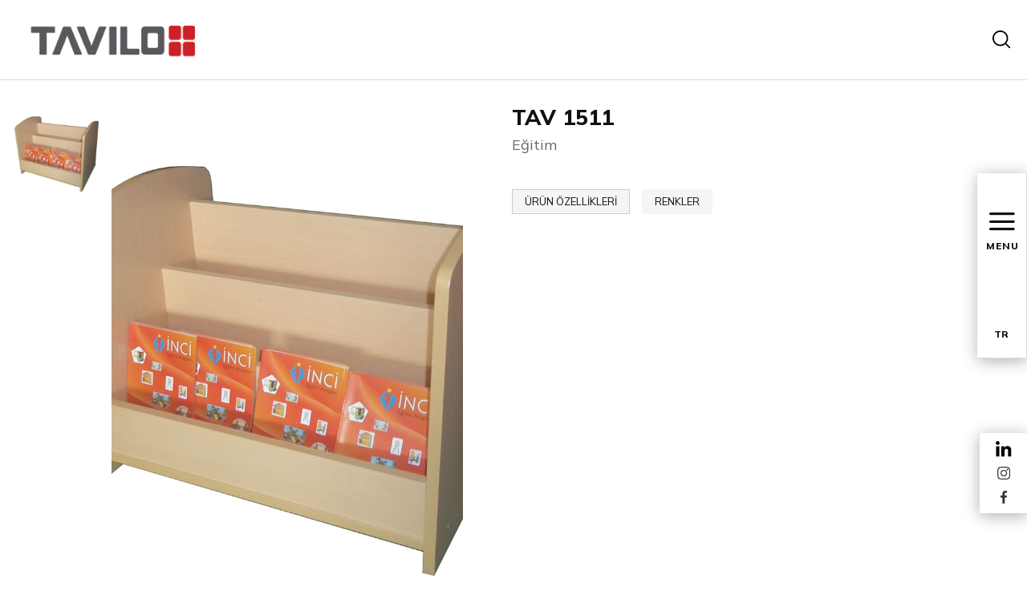

--- FILE ---
content_type: text/html; charset=utf-8
request_url: https://www.tavilo.com.tr/urun/egitim/tav-1511
body_size: 24143
content:


<!DOCTYPE html>

<html xmlns="http://www.w3.org/1999/xhtml">
<head><title>
	TAV 1511
</title><meta charset="UTF-8" /><meta name="viewport" content="width=device-width, initial-scale=1.0" /><link rel="shortcut icon" href="/Site/Library/images/favicon.png" type="image/x-icon" />

    <!-- Fonts .CSS -->
    <link href="/Site/Library/fonts/feathericons/feather.css" rel="stylesheet" /><link href="https://fonts.googleapis.com/css2?family=Mulish:wght@200;400;500;800&amp;display=swap" rel="stylesheet" /><link href="https://fonts.googleapis.com/css2?family=Inter:wght@300;400;500&amp;display=swap" rel="stylesheet" /><link href="https://fonts.googleapis.com/css2?family=Oranienbaum&amp;display=swap" rel="stylesheet" />

    <!-- Theme .CSS -->
    <link href="/Site/Library/css/bootstrap.min.css" rel="stylesheet" /><link href="/Site/Library/libs/swiper/css/swiper-bundle.min.css" rel="stylesheet" /><link href="/Site/Library/libs/SlickSlider/slick.css" rel="stylesheet" /><link href="/Site/Library/libs/SlickSlider/slick-theme.css" rel="stylesheet" /><link href="/Site/Library/libs/lightbox/google-code-prettify/prettify.css" rel="stylesheet" /><link href="/Site/Library/libs/lightbox/Lightbox.css" rel="stylesheet" /><link href="/Site/Library/css/custom.css" rel="stylesheet" />

    <!-- Theme .JS -->
    <script src="/Site/Library/js/jquery.min.js"></script>
    <script src="/Site/Library/js/bootstrap.min.js"></script>

    <!-- SİLİNMEYECEK ALAN BAŞLANGIÇ -->

    <link href="/Site/Library/Css/webkontrol.css" rel="stylesheet" />
    <link href="/Site/Library/adds/magnific/css/magnific-popup.css" rel="stylesheet" />
    <link rel="stylesheet" href="/Site/Library/adds/bootstrap-multiselect/bootstrap-multiselect.css" />
    <link rel="stylesheet" href="/Site/Library/adds/bootstrap-tagsinput/tagsInput.css" />
    <link rel="stylesheet" href="/Site/Library/adds/bootstrap-datepicker/css/datepicker3.css" />
    <link rel="stylesheet" href="/Site/Library/adds/bootstrap-colorpicker/css/bootstrap-colorpicker.css" />

    <script type="text/javascript" src="/Site/Library/adds/magnific/js/magnific-popup.js"></script>
    <script type="text/javascript" src="/Site/Library/adds/bootstrap-maxlength/bootstrap-maxlength.js"></script>
    <script type="text/javascript" src="https://maps.googleapis.com/maps/api/js?key=AIzaSyAdKSVZSp71MJ5hyOKv7muBWZIC_WYiOcY&libraries=places"></script>
    <script type="text/javascript" src="/Site/Library/Js/google/infobox.js"></script>
    <script type="text/javascript" src="/Site/Library/Js/webkontrol.js"></script>

    <link rel="stylesheet" href="/Library/assets/vendor/pnotify/pnotify.custom.css" />

    <script src="/Library/assets/javascripts/customteknoModal.js"></script>
    <script src="/Library/assets/vendor/pnotify/pnotify.custom.js"></script>

    <!-- SİLİNMEYECEK ALAN BİTİŞ -->

    <script>
    function HaberGrubuEkle() {
      var eMail = $("#textboxHaberGrubu").val().trim().replace(/"/g, "&quot;").replace(/\\/g, "&#92;");

      if (EmailKontrol(eMail)) {
        $.ajax({
          type: "POST",
          url: "/Site/Default.aspx/HaberGrubunaKaydet",
          contentType: "application/json; charset=utf-8",
          dataType: "json",
          data: '{email: "' + eMail + '" }',
          success: function (result) {
            if (result.d == "1") {
              $('#modalBaslik').text('İşlem Başarılı');
              $('#modalText').text('E-Posta Adresiniz Haber Grubumuza Başarıyla Eklendi. İlginiz İçin Teşekkür Ederiz.');
              $('#modalButton').text('Tamam');
              $('.popup-modalsite').trigger('click');
              $("#textboxHaberGrubu").val("");
            }
            else if (result.d == "-1") {
              $('#modalBaslik').text('İşlem Başarısız');
              $('#modalText').text('Kayıt Sırasında Bir Hata Oluştu. Lütfen Daha Sonra Tekrar Deneyiniz.');
              $('#modalButton').text('Tamam');
              $('.popup-modalsite').trigger('click');
            }
            else if (result.d == "-2") {
              $('#modalBaslik').text('İşlem Başarısız');
              $('#modalText').text('E-Posta Adresiniz Hatalı. Lütfen Kontrol Ediniz.');
              $('#modalButton').text('Tamam');
              $('.popup-modalsite').trigger('click');
            }
            else if (result.d == "-3") {
              $('#modalBaslik').text('İşlem Başarısız');
              $('#modalText').text('Bu E-Posta Adresi Kayıtlarımızda Mevcuttur.');
              $('#modalButton').text('Tamam');
              $('.popup-modalsite').trigger('click');
            }
          },
          error: function (errMsg) {
            $('#modalBaslik').text('İşlem Başarısız');
            $('#modalText').text('Kayıt Sırasında Bir Hata Oluştu. Lütfen Daha Sonra Tekrar Deneyiniz.');
            $('#modalButton').text('Tamam');
            $('.popup-modalsite').trigger('click');
          }
        });
      }
      else {
        $('#modalBaslik').text('İşlem Başarısız');
        $('#modalText').text('E-Posta Adresiniz Hatalı. Lütfen Kontrol Ediniz.');
        $('#modalButton').text('Tamam');
        $('.popup-modalsite').trigger('click');
      }
        }


         function AramaKontrol(e) {
            if (e.keyCode === 13)
                AramaLinkeGonder();
        }

        function AramaLinkeGonder() {
            var s = ($('#txtArama').val() || '').toString().trim();
            if (s.length > 2) {
                window.location.href = '/arama?s=' + s;
            } else {
                ModalGoster('En az üç karakter ile arama yapabilirsiniz.', 'Arama');
            }
        }

    function EmailKontrol(email) {
      var regex = /^([a-zA-Z0-9_.+-])+\@(([a-zA-Z0-9-])+\.)+([a-zA-Z0-9]{2,4})+$/;
      return regex.test(email);
    }
  </script>


    
       
    <link href="/Site/Urun/Css/Urun.css" rel="stylesheet" />
    
    <script src='https://www.google.com/recaptcha/api.js'></script>

    
    <script type="text/javascript" src="/Site/Urun/Js/Urun.js?v=987655"></script>
<meta property="og:title" content="TAV 1511" /><meta itemprop="name" content="TAV 1511" /><meta property="og:description" content="Tavilo, yüksek donanımlı entegre üretim tesisinde, son teknolojiyle donatılmış makine parkuru ve alanında profesyonel kadrosu ile ürün eskizleri," /><meta itemprop="description" content="Tavilo, yüksek donanımlı entegre üretim tesisinde, son teknolojiyle donatılmış makine parkuru ve alanında profesyonel kadrosu ile ürün eskizleri," /><meta itemprop="keywords" content="werzalit sandalye,kompakt masa,Tavilo" /><meta name="keywords" content="werzalit sandalye,kompakt masa,Tavilo" /><meta name="description" content="Tavilo, yüksek donanımlı entegre üretim tesisinde, son teknolojiyle donatılmış makine parkuru ve alanında profesyonel kadrosu ile ürün eskizleri," /><meta name="author" content="Tavilo" /><meta property="og:url" content="https://www.tavilo.com.tr/urun/egitim/tav-1511" /><meta itemprop="url" content="https://www.tavilo.com.tr/urun/egitim/tav-1511" /><meta property="og:type" content="article" /><meta name="dcterms.audience" content="Global" /><meta property="og:image" content="https://www.giysa.com.tr/Webkontrol/UrunYonetimi/GaleriResim/BuyukResim/tav-1511_urun_g4412_1000x1000_TMfXXRDg.jpg" /><meta itemprop="image" content="https://www.giysa.com.tr/Webkontrol/UrunYonetimi/GaleriResim/BuyukResim/tav-1511_urun_g4412_1000x1000_TMfXXRDg.jpg" /></head>
<body>

    <form method="post" action="./tav-1511" id="form1">
<div class="aspNetHidden">
<input type="hidden" name="__EVENTTARGET" id="__EVENTTARGET" value="" />
<input type="hidden" name="__EVENTARGUMENT" id="__EVENTARGUMENT" value="" />
<input type="hidden" name="__VIEWSTATE" id="__VIEWSTATE" value="T6mJT3FfDFoDfSIZOMROtOO4CPfe22cogt/TsV9x3+wewigujY7CkUTFBwc6J/gOelSAaBgVege9D97Aa7TfuKv0ZqT/IpwJoPDAaq7aRBXIR75Hj2M2sgp/YB9ssTdIwfOapHFTcYpX52naBGAVNioXQZyJRnQkYPF2egXvgme38elp74ZPbLrzxOiwinvTurP4F2V9JW1fm64u4dhCQlO/ckVg+Yre3SFVYZ+r+/vnBsCg2jtC/W6I/9/wnO/[base64]/tneWjHrhldoPdFelqB39EzLoyj3yX2Gw5p0wP37/dCEiC95OzuY35KJdmdI2yZkxZb08wyz1NHvrqcqxPJjE7p/UyGKrRlWSA+me6Yud+6m9uqJdJvXUqjUvIgkYxVpIkt4jaPpN2WHT1NdOhRnznPYk4haCkj8Kx7gwJeeOGul+6IqnZVrsFzK3qpDwPuqPr2TxSiB0CtnkxAWEfFIIIE1kKLH8XSNnAMU/xPIosdCrPGTfFg+a2nqkg24PZPZA23ctfjwBNI/HpYdOVWARaPQwyWqddLXgdqPR6P87FfLUbJ3YBVQEangA7WTCgTkBC++p/3wZFCjw+nvsI1AsdblXyaWwsq63RKtQOENAu72XNqxL8RniyaPZUP1iNKMIB2nU/WBmTtirHfsl7xWgu+fnwAEoiQB26teXpHvAxUqJa3bNwXe4NCXiGIDtciVzKJIkyGgXvkVGftq+xj/1qpbrpQeNgwZEI8cqUJdL5hXgy7fOJ9aPkeyif43LWfGJ9Yp08FEgoaUFyVNMdyjboHX9Xm/[base64]/4ulVqWZ9l1tLcaO9IAwMiqp9lg2gxtTz2W3mQKadgEcVeE1lp9RoNTPQEna/cYccFniuNmPLIwHRPRIlOKFSSt5Tt4c3SYyaFyJ2gWpelk2jUxgQefrm1xewzkRCojXZd1dtirclRZ2EhQQbotdPQleHVkaFbPSRegJmIBqK5Zzu+gwdhbNNlnlqYtYnm+aRWsECU/lMSFyMWr36Sx+6jTUtKc8M2tEOom/LLq/Oext58kvAtQ6Hr0gRo3kg8Zbpw64sZIfOvyf+4QZ8MltcfSYgVz53TW7BoPLLwTSgJULf3HZF12gpi4o6rGiWge0/w042baisYAZgyate8VbBZKsIc/GtqBVQKpL09gluV4CHNbvBd7WEpPSZliXXHBaEeXHiPWIPovU2dkqi6RCgRhtpT0rrW6xvv1gB/D8mfSA1e0kV6/c6mFbM8or8ZDHpXFT20mwS0MB7QRQREIRvG/KjJM8hJxKHj0W3BhPrzkKy0TDyz0cblulG/CZ2as4qq+0NhkvJeKREVZUffQHA6YAzGrcCYflM80Qzbj+vKT/0tq21vKsufHFct5i+vnxKinrbPbfSulvIatX1bxu610faA07ZnGX40XOvf9v8v2ERp8hnTFY4Z5IT3nknRXxNINAvQkBcXuMIAjgRqtR/0mKmcQJCpOwKAMsh/mrhFlWC4aNkWyaC3kiMwqESfvzEYqQxEzFz91zV60yo8nU4eHq7cS8jTFoI17EPot3ydogiDJ+rMOKVfJYpL4ur7UXxMAd2cNIJb+Az4Of8cfwECFLsxnvwF3hMF4fCj8mXN+e0wMdypNWx9sUP8nrKvXksNmc46fLetR/tgDnDFlTOAcVtHl/Lan/QleOmYI/UtdPdHVwWQ4mGdsx4GGvCJMz6lQ8GY8DxC/Va6xde1D1rquBzpL3xof+upLpnj2+RmLlm7YCuV9w5dpht2qTwlRR9fGNxj+jZSGo/98TmSlgfRdq0iKotv2EdeAydasI+UlaRlEh6VMAYsXbGCDL2lbNul/KRkyuVOeJCA6bGD62QfMknKvqGH+MEiGM4gL5/Fr96TOiPAxYUEbvOj61Z8WRwDGIXWUqTf/Mvb9qtjO2/prJwH3/9LJNU0r1a3V3t2ouo5IU3rOrPZ1nIuI0LLiGxBuofXYN9VYVts0/l+wYL6z1ln4AG3BluGNxhkBjbTxkinaR6ZfGOi8T9J07fQ9HbKOGihXZLoFfHscn3q1Dk+LegJgLEZCLFV7pYPLi5hBLTXhZkBhz6cE96e3nkR1AtiEQm/ezI43ZgxIdRMPRLrC2d7xJlaEL2S4wlTZZxXYzV/2nYpL+ADTjWOb/IbE6SS/SZgYpwHTAqjbrIXIjPurRhLNCTfCUi6dLYDo5/IgSGMO9qUqUQpiv32UxLbOgfk9qNJKxJIZYQgO3jP9q+OpTyrowwNfj3sg94Ep0mbrPKhLKOmu5AwBqjAsezb4P270gHGnV/wFRNTac2ut2W621E5Tngd6WCX1tpHiVz6f1srere9Qc5+wnrNc5Ltqi/axstuwIuLF0LXd8rB/[base64]/rZh1KsAt7oS4PQGVW37+QOfv/zTQuNHFtHN6nawC1lJg3RkRiurQ2ieBHmu9QVTWYbBKN4s2y3aHixEVGttldx88rAkHzBJwQyqtudFj2vmsKOTki5icxh/eMk8OEt2IPnyn7qJ+YZq6apr9SyozX3x2cquFW/0n8qZ9vKohQWsbrXNDOiIMseak27FJnb/B7sWSxAw7BBW/7U2MM/8bBr5mFzXbQyMW4h/aU1nPXSV44poi0tUPiIvCHN8nIXSKHEX/sjPhsdkKqEAJ44XmY1Al35vhyvTA6Gv0fdrPQPrWEmmOpFcpbTzm1KjtiZUHOqIJfGDlbPGbUbc4NhYrgEq+4uC1U3PISfLvZboXYKtB9XHjdDMUH8EVPU3J1Gr7w+QsfUh1w65SiOGKfVBz8aR99bHaFyeGE8SqTcNYUdYCDzIYedn/BuTzFPF5FK81T48eJWIhCJ06qnk4rgeUACgk9dY86ShjaacKzeKQaAfP7QUyaVWj1Q8Wyz6JOssda//ssl1ZUwluwrvhLdKcTkomgqp39LlmoAXTJKtd+VpQ2cjWInIN119sfKnTdBb7VzY7Ihow429l/u5ZKkoSA0a56Y88inlIswwfPeDbBd8nu3CfUUXey0Fig8pLWvKeer6nVV5ec2P1HX30iGRdorSPkX3eEzg+Utw3krDhvcDvkzf5z8hZIBYibclSGWW7MLFzVc4rOXIFgMUkY8MSl1HkHKmWLY1TZ8RmLMlSMBCl/CcNzyE9bpAN+UqH+9Z0fJEGB3dq4CNQg8CuNm56dmKQFFEyRiIVEGEVbG7ERDwu4J6xVExDgi+nXbyaaQAl2trUM1WQq8AGldQkZpa60SJuunKogch3rre7RxFTOcHQf+kLkutRGhCBb2h2By3bk7dmxYNmzhNfpb85PSe0gGIgJ+PuQ7I1lRRiC0Y4NGjZ0Ti8G0s/8co5r2VHVQkqOUaJ8OA1iKQdSaIDjX+pubGDrLvgjhsvmEP99MXUalFxZrL8SIh+5WlXz//AlGYWXz/ZWtv4rztHO+WsgSz76Dv90mxD+7KxzVQycAlASL49spTe+fqOQZERjJc8ydTXgI6qOdgpWiZM+2Kv8D8Dvk5sJEq04Rh7qqK2gB/xdSICKiklcpQuuVKDgmlKCp7oj5f69IyBjVcK3WImjrH9OT4QYFbw+SuWvsUeWfB3mVTa0/izUHVMVsqgLDcW0QQNw15RV28+jUnB3A2vHO0pHa/ydPtAmvvw8PA4TONLeV1R3m2bPKcfqexRxuS4lPXAl20sKykAoPxDsxWhXOaLkZgeOQBy1eqr319b6X3RLvvd9Jdgz7TMEe/C02YMHeL1mo8RcwdI0YAUnBYLYWCRuHyA3IXJggt62B+zDKsz6fntPfu2sqnJi9h2xmL22B2QTblMNd1zttAnjI2tIjBFv2rbcFxf8MnpiuCPgd1Cf7HZOpmGstks+XXDGKGhs5PYEapPeJIyeiZzKNh9XMOA7x8MT1ZZlrvfNvyHBo9shl/ghZeIjEtJgI8HoNvhwauIwsNtkx1dY6Iffcx970KJuToBCJqoImu6F1UYkz5yb/OaAOPc+VsUgAg4YFwS0MC0UMtZs7UNLTC8iWA6ioULAWeriT8VlkDIY242BnWtrenddK9odMHM9QuYaOxOv3m6N2tOtEQjy3M+3S/6EwYHtSyzK8vhqMFfzVi6HyqVj7Qqzu/[base64]/MNMo8DiMxnLff+xbJ0j96MH2z+zVoGea1odG6s3+ghYGXo+ETJrbcBx105c0ebCamPc1PTYCua/CJoUCZBJeufsVA/j/CBoqVp50eLAEQEd9IKbyC6r4tLFyIzdGPTXCZr9PIhu2sNQVIc4pcc0F5m4irGn/X8SdcOO4Sbcn8V94v3a+u/kqJWRNt56dCJPA05293TlRK8xQ+q4uU9yJNcAnAy6f5Lzj8jsHlm4hcSyqF3QWnmMGSrTjVQroK/yfJCuUqv+FTS9YXJm7rgNF8wLM3mqBIYdKG2fkyGxcIkcB/8OljTj3goQIKUc2TeTXkcf2vHdLU1EoJs/0ijeti0r+hucPtbpWc2J/uKQh0PEC/ht+9ZENrY7qlM2gkz8kbCtKvKJbZIf/ClrjQy4BadDaiJpjqaWH7n14OomnVPjcM8JrSnlOE6MMi/g0sIKLAunsJ2cKNjpBd8uPiKYCjhM3ciJsChENzpLH1zQCz8ucThx9hSk+nb9bLtY+pJLc3gjex16zYKFjxnyE4VssUhr4yKdlf/TB/225AWmzZNFk3DAG1TZCvBe4vqTOdx+i/owJ39iBBo+Oulgx8Qm7PrS6VpDmfZejlUGMJ2psgRcwvXDGqiKLb0mmM5sg8a0UvtB1SGznhMb3t5GhTM3cNiBWMvfU9XlQdobC8D8/RI/nxsTD+cqTtTsMp2UwQgI7DA+Mh/I/zAg8vsh1wm5t75AG/nGUdJXZ4PkIzm/YnLvLZGitK9cmKdxDJBRhJNkIGB3dx7wIDDZBLR4KU0Lxc8QTtUr+hNe2mYLJTryle7R0quz+Rr6zW51HdRXS+88NaEv/pqk1BztIthlWSeiGR3mfgQ4J0ZgaNusQJIjt+gz5GHnCDsRHka/OP2lPeSthsZO2ShMG3DIMdFpWOW6ZfEPGyb5uowI5exnzF0yd2XPydM8/XK0AmPSI1UL2fZRn4a48NT64cDj1aJx7ZNKPlRWAQHFtdSTcGg5t0OQQWBE7nsgWIAqA3aDif+GTGlWqGI3rYJrKm/UvGKLDOzrJBsEkCGjPDEx2/V2ThJHWMGVCmrpXyirvIp2/dMluE0NefR08QdhfWc0IZOgY9sf9CAsP6KB4T8+JrXo6BFF0JCPuW+XCwaON1b8Yx7+zlqO1Fx1O2Jqrr7a7NnB9bFBNujyxiH7YWJLBaO58npuSToaql1BAa7jLKdYw4LpIORp2MfRd2ji7N2cTeAX9BLLsWvuQ/txm4Z+nMrr2ICNhPLvtx/HNbCKYc/OgOpBixivb2pSCY5suegkoySaYZpZsV09q+WT+eMdkAAkT2ARjorAaBDbrTewMb+ZJ+77qTPgoTjSZgfgwX9lcf6yJctFwGHU08Ut2BACrCAP5ENIMN2SuDQ1EpTr5u+I2j3h8RaXCXPYRayVv/jnjw4VLEgmcVyNyGhZoQDd6uXETa5r7QSjIWRjineGDa+7MySYpUddj4q/VrXLDSVspChQZklOZWHdF8JqMs7kxdxg/7437G/SJIEU8UmSoSElW+JsF5WB8Q6f01xSylSggQiMBI55jmIANCkxG3otodQzuljsgW7/a+VTfWBF+pJ2LIF1pUaaVqSEGa+lwA8EmmCPyq1+CvpROwV7+4k7cZLMb7w9tPrKvT6nLZbNckRSqaRpUV+rCqNqqVbbecuFPTdB04s9tUDRXYdJhYs44cxCl2jDu5y5U9s7U03TGxJxWqCjtaLcfoTIJ3hHFRHwFnGwzCFWpqHgKMiPu98RHS/QEr4HWoGSiMp4nDePCAYB3uX6uM1WtOIPEdUl1l/mIC9yP9TczhT/hKasIYKf38gAXl1K5MPVb0BhCwdvQvlsLpPmzMptq1urxAM+/uq7PfuFUgBX0L/q/YnnWvV8S3B2NaSebNH60CK6nQRTz/W5f7hYuEioopuGCD3OCQhKLfp7dY/hHQ7TyNooXUdQNyb/IuwfPz9dH2k2BiC314qNpN78fgJVueuoOeFyxEeLWIlolQYeAjh9OuCZrvUGVa50dmCyWzRNAkz06gT/L/4WtuACQv5BsRO3Xf3vVV6NpGe1kaHR8Vq7edVg1U+kDWTTIMX8kUTGfmCBnGhIpCTuhD6yoc7QWYowKc2zXEz9AQMCq2FUr93a8MqG0eMnwLIlzKvb3tzjjOFbxL7n/wJTECX1mWXQGTB0eVVcs2Kg+8JYXD4MlVDjmSCqlj9P7QLGYETmjjY3ptBiiE2H2USHVBA+hrWyXcsnRU4Gpg5/Na/EpD579SBigGh8gwlUkmD9WiOmZU+GeYkPdD/y5j0gog6w/du9kjqrQInJRULo2vi6cl7iWAKGkXuUnk1llhO0xDjJ4QLMIJepmbzBgz7YvoCJQbY1Uqycdh1y/DEjQBKl9IRiGlAJVY/5yYAhvl0JQ2M61Iu0AQXKEcDGFCRAisT8JenzebIWlYEAPIbkYCzgHL5W00D9JIfrv7IVUtU6e046HcM0mhAfYQ4N9Xv78wMjdgD5JrmXfUBfptbh5KFSrk6PfRfv7tNS5UOHYTJrSf7pxP3/pMKNSjQ/wapHneFwt1a979prxbWRBN7BWsUuGXtY8Dc1WW+9yVhbKIodiXLGA6pdAgKZkLkwSaPr747q1wERTvmUeuZUMNRAnscnwlvzt0xW8LW75L3dMPnHSpu+o8Je+GgRllriM8PpG4TAim63/4FAFOpEDQLUDqvnRFoZBH2jctN5GWz+q8r63vgFTb/aNVxb2G/tib/3MbW1aanwteSOTSrY2cOwXrLibkwn1zrakDAOMrPOEqLAGkvp6KUpz8rOaD2nRdUQm3fiaiAxsqGZdJhnjicXllI+qwNIN6cBetjE9y58K6E0x6VLZZPvxPe4DrmfzHxXu+52T+5j599dbG8/bn9eOryi1K/rMq/bpFt/2aea6E6OAROFL7I7gLAcphQo2gbflRAPgNyDCw3SMVCfnDfmQEgNvrqs76jl0lQkMymgwLNpZkouGpIYmxx6Kb9Ht1/RRz2sn28EjadHxg8z+XN8xdW9sHC/UvsazHdrr1tMIXbTTU5BuPhWmmIKCTW8hEn20CfNu5rGb62iUdLBtYZTH4n3bmvJTxYVo0he0+Z3B7ZGdHi3pMbw4yQ7o96R3kghQkpS/vuUBij3rqZzBIgx0WymY6YWDWmDWjhiV623hU0gWVHeM5TYZ6CD16A6Y1/gjZSG3dlsR5Y/A1KE6scHLbtxrPFl4JhPSCkPvWkMS5mLjJ9A4dBG2tUWhFyoAs9V8kN4EL4a7H9fw/8lLd6SCfZZetYxpi16zhj/EdZQNZOgA6O4T+BHc/egLpTsejGmazcXH1pwnfWpeixNxQJ4mXMW5OBziz5wQ6k6rwAT00Ymin2TWxcXrAhgmewrO36DuZbnN0Y3Ky6aGXNKkf3RXHggEgHJuvpkbHODkf6b7H9bk9UHFiofXdJmnHA1w9VNIkHJz9NqL+Qfjutfk9fEKYQ+b+I8ClEw5QX9EVl+IWQCL5+EXTjud1+jQsRvJ/WmpW5rL9ahhrgk4N0mC7omvaYOv27WvzxWNRWlFl2PVIrgF6eWbR6fVKWVJlXFC39xgOY1zn+COETAA0KqguyyvD7g557pUu6Odm/T5nkRXDk8eflM5Xx+A5nHU+gjcWafwU/3kmW12ILlWuSlTeQHXaaxC21Oys7VcWeyqSni3nxmk5lhCDWyuXGSZvB0qauHPAuVLBl/zGHJEZv6SOTB+3Xmy6JTKkALvGdEJXyiggfu2qkjgOmqPAN6KSE4g9E7D7pSaFugsosXqJJA2i5Qtudv7QH7N1nv1gJ8w/eGGlGgxMjrRRk/FX/d1u8MgnJysxgth7cmmuqGlAXMFrJfhITpi7UlVUZIvvFRPxiWkZZ+rUkJY73LMMmOQdqOZOZxEYzw7keLfgvEVX0bg7dF/xYvRTWEWfywxyNZmGOW3kWoSFCy6bC/nlPeaqSTor0vyZuPDPWins7wZZy36dQMbdux7rmx6iazpyYdb9sa6B+WSv5ml5KgARH3sWSZLn/Bz5iUtd73z0W9AdLP74ypiK64mcCsVA7bWc+rpcJkD0eT8xL82RyePyRVE5YA+s+UEJ2aJrIjW76YmBf6766ne7MU967xcZi9cojFynWpPsR6Ca8+ssz56mDciYEbjWxEViB+nXxfn8TwLONcM7NJZqZeuCetxxbwpFnIhpIJAyChlODnioX2RYtMNvJ1ekR/UqnO5B0Lu5UYWYbzMCBb0GNuFXzD+DxaDIg1TukBZngEyZcQTvQiAG0eQTXr2TMhUuJqPnfZbIw3b1XuLhPqBrH7W6NrnFiVUzxSP67/9fGqrwjCpLPhiYLvKmLyU3hNFf/U6LoUeX+Hws1MsfJ4BQUtqoo+TjqPCqSrafJFCePrGgfgoJAn9O+yqKs3GsqEOh8/cAbcAM2sepqHQPG/3o0WOZ/n+yc0yEI3LdS4B6bu37aSyvM3lPAV3Z5KRO310gn0rUegp8aF8HUOdxMrhhFSgtEyt4/pD/Mxztbjigq/OI7KpFssvxmi7jYXMN59DAZhuuts+7CUfhVAFCHfgO2ILFAzelCpoo4OBa+3S1cUYQ1gkIfN5igSdBzOIVptFVxcwVjXv83vHC6K9WyOmzOQep22jMo1VZwNqPgd3419dvCZ7a+CWSaqGD/HT5byVZgDD0niBlV8CPCMclabAFb4lT9KFyuEtSZBSlJw0f4sdv/1enLJgwHUGbyqIw+tm4Sxj6DpNjGb1ZvmHVgCzS9XEVQ59Nk/yVMcZJXeBVGKD6vz6qNVn/LATz2uMCeM8X9Wcqhb1JI+M5vWMiouUMgGSTYXXTtWe5R1WflkOma4cMII73/+s4qhc9qt7yBYVa6iAuNT1vYKFYXksykWgWa3i0bd14fqPEToKwlOJwfJ7PCm8GH+zLHuNbcXoAj4O8a3RLV6YTx/[base64]/Ds1kxvL8XpzhSrWMTjLGpVUndrj3GH4bVaJPV8gvnM+YFuyAMw8QKeraQYjJ12wEH4Zc9BPG4drdab8j9p65JzuMvBXPP9ISiLvS6wx3PvyAmD4LEE8bPhev4QuAj11c8pt1TIKt1bb5CfmhBmQ/IHe0+cFr83i+oYaFtqcNvkJc7Viv23cNQWZv3ic3DRJTIlU6eYPec63C/aAvJg1SAzI1q1v8GYoUf6S0wPNH+pS6AmroWVllGCBvRIRcHI8K5BKth04EF3aCurAvN/wmozYv0HRMkjz2ccOy4nCfL9fjwEhdD1/W/YL+XVC/TwLysOGlyvmyXM6e4E3TSY+DLxXV9/Y6+ViGQb6moH2Iak4SiUzVpSZ1bLd3onuiDfRgHV2XFQiYzn3wo9mvp58fk9tDlJ5KUK1LYjuk/5Ce0mtJj0v10J2GyUEvNT+FexZSSpovYxubI8nDKCu7eU0fKTugYhprWyDWDVo52kT3+JSj3RevMUTivthXWMbvinVpnDlV9uNer2TYsqrdG0PheRa6zQjbdILRpNVniE0E1c68aWVOND/actOJgAHcNGsFoqoNQoq06wLN2r5VPRmbpwiDVHDduxDY0aAbFhwp2kzTIi9XW0TN2XnFNdaKBx8M2" />
</div>

<script type="text/javascript">
//<![CDATA[
var theForm = document.forms['form1'];
if (!theForm) {
    theForm = document.form1;
}
function __doPostBack(eventTarget, eventArgument) {
    if (!theForm.onsubmit || (theForm.onsubmit() != false)) {
        theForm.__EVENTTARGET.value = eventTarget;
        theForm.__EVENTARGUMENT.value = eventArgument;
        theForm.submit();
    }
}
//]]>
</script>


<div class="aspNetHidden">

	<input type="hidden" name="__VIEWSTATEGENERATOR" id="__VIEWSTATEGENERATOR" value="7524FDF3" />
	<input type="hidden" name="__EVENTVALIDATION" id="__EVENTVALIDATION" value="v9Ke5zVQI5qnNH7xd7LM1Y+83fyzYJ0FmqGeLUiKSurzKsGXLY98GYqgnIBUOxtqrtrx7zSkjlxyV+R+aCbqLHEt9Ztu8I3fMstFfa45qcCv2r8ggIpF/xx7VdopjIHaHE98hEIl5AR6T+0eJZZV+GrTpiZzhNLoNeK3iN327kKF3XhzET3iSSoGVpiH5nAjjfHlpysun3H1lPAQYHfZXy3FRbPrC/x8ZgUwcqKU5bcFBlCXijlcVAmB9+asqZ+TDP9hZyyoDWq7zvx7Om8N3bG3E9fMER9JvLKoCbKlFqoUhkJqLl5NDC1KxuPXBufrqmhltmhFEFgRs9C0Pjzjtw==" />
</div>

        <div class="loading"></div>


        <div class="hizliSepet" style="display: none">
            <div class="closeBtn"><i class="la la-times"></i></div>

            <div class="title">Sepetim</div>

            <div class="sepetList">
            </div>

            <div class="total">
                <div class="fiyat">
                    <b>Toplam: </b><span></span>
                </div>
                <div class="links">
                    <a href="/sepetim" class="sepeteGit">SEPETE GİT</a>
                    <a href="/teslimat" class="odeme">ÖDEME</a>
                </div>
            </div>
        </div>

       
           
               
                   
                     
                           
                             
                          
                        
                      <div class="logom">
                            <a href="/">
                                <img src="/Site/Library/images2/logoanasayfa.png" />
                            </a>
                             <img class="gizli" style="" src="/Site/Library/images2/logo2masa.png" />

                        </div>  
                 
                
       


        <div class="header-section">
            <div class="container">
                <div class="row">
                    <div class="col-12 py-4 d-flex align-items-center justify-content-between">
                        <div class="logo">
                            <a href="/">
                                <img src="/Site/Library/images/logo.png" />
                            </a>
                        </div>
                        <div class="top-menu" style="display:none;">
                            
                            <ul class=''><li><a href='/' >Anasayfa</a></li><li><a href='https://www.tavilo.com.tr/hakkimizda' >Hakkımızda</a></li><li><a href='javavoid:(0);' >&#220;r&#252;nler</a><ul><li><a href='https://www.tavilo.com.tr/urun/dis-mekan' >Dış Mekan</a></li><li><a href='https://www.tavilo.com.tr/egitim' >Eğitim</a></li><li><a href='https://www.tavilo.com.tr/urun/yasam' >Yaşam</a></li></ul></li><li><a href='https://www.tavilo.com.tr/iletisim' >İletişim</a></li><li><a href='https://genmaryapiodeme.netahsilat.com/ '  target='_blank'>Sanal Pos</a></li></ul>
                        </div>
                        <div class="right-links d-flex align-items-center justify-content-end">
                           
                            
                            <div class="search">
                                <a href="javascript:;" class="search-btn"></a>
                                <div class="search-input">
                                   

                                      <input name="ctl00$txtArama" type="text" id="txtArama" class="txtArama" placeholder="Aranacak Kelime..." onkeydown="return event.keyCode !== 13;" onkeyup="AramaKontrol(event); return false;" />
                                    <a id="hypArama" class="hypArama" OnClick="AramaLinkeGonder(); return false;"> <input type="submit" value="ARA" /></a>


                                    <ul id="aAramaUl"></ul>
                                </div>
                            </div>
                            <div class="lang" style="display:none;">
                                <a href="#" class="active">TR</a>
                                <a href="http://en.tavilo.com.tr">EN</a>
								<a href="javascript:(0);">RU</a>
                            </div>
                        </div>
                        <div class="menu-btn"><i class="feather-menu"></i></div>
                        <div class="mobile-menu"></div>
                    </div>
                </div>
            </div>
        </div>



           <div class="left-fixed">           

            <div class="desktop-menu">
                <i class="feather-menu"></i>
                <span><br />MENU</span>
            </div>
            <div class="lang">
                <a href="#" class="tr">TR</a>
                <a href="http://en.tavilo.com.tr" class="en">EN</a>
               
            </div>
        </div>

         <div class="mobile-menu">
            <div class="menu-inner">
                <div class="social-media"></div>
                <div class="lang"></div>
            </div>
        </div>

        <style>
        /* Right Fixed */

.right-fixed { position: fixed;
    z-index: 999999;
    width: 60px;
    height: 100px;
    right: 0;
    top: 75%;
    border-left: 1px solid #ddd;
    background: #fff;
    display: flex;
    align-items: center;
    justify-content: center;
    box-shadow: 1px 3px 20px #00000052;
}

            @media(max-width: 991px) {
              .right-fixed{display:none;}
            }

        </style>
        
        <div class="right-fixed">
            <div class="social-media">
                
                    
                        <a href="https://www.linkedin.com/company/tavilo/" class="linkedin" target="_blank"></a>
                    
                        <a href="https://www.instagram.com/taviloworld/" class="instagram" target="_blank"></a>
                    
                        <a href="https://www.facebook.com/taviloworld" class="facebook" target="_blank"></a>
                    
                    
            </div>
        </div>

        
        <div class="col-4 align-self-center sag" style="display: none">
            <div class="top-icons">
                <ul>

                    <li class="mgz">
                        <div class="magaza">
                            MAĞAZALAR
                        </div>
                        <div class="account">
                        </div>
                    </li>
                    <li class="usr">
                        <div class="user-btn">
                            ÜYE GİRİŞİ
                        </div>
                        <div class="account">
                            <a id="hyperlinkGiris" href="/uyelik">Üye Girişi</a>
                            <a id="hyperlinkUyeOl" href="/uyeol">Üye Ol</a>
                            
                        </div>
                    </li>
                    <li><a href="javascript:;" class="basket-btn">SEPETİM <b></b></a></li>
                </ul>
            </div>
        </div>




        <div class="main-section mb-5">
            <!-- Değişen alan başlangıç -->
            
    

    

    <div id="panelIcerikGosterim">
	
        
          <input type="hidden" name="ctl00$ContentPlaceHolder1$uc2$hiddenRenk" id="hiddenRenk" value="1" />
<input type="hidden" name="ctl00$ContentPlaceHolder1$uc2$hiddenBoyut" id="hiddenBoyut" value="1" />
<input type="hidden" name="ctl00$ContentPlaceHolder1$uc2$hiddenUrun" id="hiddenUrun" value="1412" />
<input type="hidden" name="ctl00$ContentPlaceHolder1$uc2$hiddenStok" id="hiddenStok" value="1000,00" />
<input type="hidden" name="ctl00$ContentPlaceHolder1$uc2$HiddenAnaKategori" id="HiddenAnaKategori" value="Eğitim" />
<input type="hidden" name="ctl00$ContentPlaceHolder1$uc2$HiddenAltKategori" id="HiddenAltKategori" value="SIRALAR" />
<input type="hidden" name="ctl00$ContentPlaceHolder1$uc2$hiddenKBaslik" id="hiddenKBaslik" value="Eğitim" />
<script>

    $(function () {
        // bind change event to select
        $('#dynamic_select').on('change', function () {
            var url = $(this).val(); // get selected value
            if (url) { // require a URL
                window.location = url; // redirect
            }
            return false;
        });
    });

    $(function () {
        // bind change event to select
        $('#dynamic_select2').on('change', function () {
            var url = $(this).val(); // get selected value
            if (url) { // require a URL
                window.location = url; // redirect
            }
            return false;
        });
    });

    $(function () {
        // bind change event to select
        $('#dynamic_select3').on('change', function () {
            var url = $(this).val(); // get selected value
            if (url) { // require a URL
                window.location = url; // redirect
            }
            return false;
        });
    });


    // All Sliders

    $(function () {

        // Ürün detay

        $('.detail-gallery .own').slick({
            slidesToShow: 1,
            slidesToScroll: 1,
            arrows: false,
            fade: true,
            dots: false,
            asNavFor: '.detail-gallery .thumbs'
        });

        $('.detail-gallery .thumbs').slick({
            slidesToShow: 4,
            slidesToScroll: 1,
            arrows: true,
            vertical: true,
            asNavFor: '.detail-gallery .own',
            dots: false,
            focusOnSelect: true,
            swipeToSlide: true,
        });

        // Renklerdeki ürün resimlerini göster
        $(function () {
            $(".colorDiger ul li img").each(function () {
                let img = $(this).attr("src");
                $(this).mouseenter(function () {
                    $(".detail-gallery .own").prepend('<div class="item renkImg"><a href="javascript:;"><div class="img"><img src="' + img + '" /></div></a></div>');
                });
                $(this).mouseleave(function () {
                    $(".detail-gallery .own .renkImg").remove();
                });
            });
        });
    });


</script>

<style>

/* REFERANS LİSTESİ */

.referans-list{}
.referans-list ul{ list-style: none; padding: 0; margin: 0; display: flex; flex-wrap: wrap;}
.referans-list ul li{ width: 20%; text-align: center;}
.referans-list ul li a{ text-decoration: none; color: currentColor; display: block; padding: 20px;}

.referans-list ul li .img{ width: 100%; border: 1px #ccc solid; margin-bottom: 10px; padding: 20px; overflow: hidden;}
.referans-list ul li .img img{ width: 100%; transition: 0.6s;}
.referans-list ul li h1{ font-size: 20px; font-weight: 500; color: #2a323b;}

.referans-list ul li a:hover img{ transform: scale(1.1);}

    @media(max-width: 991px) {

        .detail-content .tab-content img { width: 100% }
    }



</style>


<div class="container">
   


    <script>

        $(document).ready(function () {

            AracTurGetir();

            $("#ddlAracTuru").change(function () {
                var kId = $(this).val();
                var kAd = $(this).find('option:selected').attr("id");
                $("#aFiltrele")[0].setAttribute("href", "/urun/" + kAd);
                MarkaGetir(kId);
            });

            $("#ddlMarka").change(function () {
                var kId = $(this).val();
                var kAd = $(this).find('option:selected').attr("id");
                $("#aFiltrele")[0].setAttribute("href", "/urun/" + kAd);
                SeriGetir(kId);
            });

            $("#ddlSeri").change(function () {
                var kAd = $(this).find('option:selected').attr("id");
                $("#aFiltrele")[0].setAttribute("href", "/urun/" + kAd);
            });

        });

        //Araç Tür
        function AracTurGetir() {
            $.ajax({
                type: "POST",
                url: "/Site/Default.aspx/UstKategoriGetir",
                contentType: "application/json; charset=utf-8",
                dataType: "json",
                data: '',
                success: function (result) {
                    if (result.d && result.d != "0") {
                        $("#ddlAracTuru").html("<asp:ListItem Value='0'>Seçiniz</asp:ListItem>" + result.d);
                    }
                    else {
                        $("#ddlAracTuru").html("");
                    }
                },
                complete: function () {

                },
                error: function (errMsg) {

                }
            });

        }


        //Marka Getir
        function MarkaGetir(Id) {
            $.ajax({
                type: "POST",
                url: "/Site/Default.aspx/AltKategoriGetir",
                contentType: "application/json; charset=utf-8",
                dataType: "json",
                data: '{kategoriId: "' + Id + '"}',
                success: function (result) {
                    if (result.d && result.d != "0") {
                        $("#ddlMarka").html("<asp:ListItem Value='0'>Seçiniz</asp:ListItem>" + result.d);
                    }
                    else {
                        $("#ddlMarka").html("");
                    }
                },
                complete: function () {

                },
                error: function (errMsg) {

                }
            });
        }


        //Seri Getir
        function SeriGetir(Id) {
            $.ajax({
                type: "POST",
                url: "/Site/Default.aspx/AltKategoriGetir",
                contentType: "application/json; charset=utf-8",
                dataType: "json",
                data: '{kategoriId: "' + Id + '"}',
                success: function (result) {
                    if (result.d && result.d != "0") {
                        $("#ddlSeri").html("<asp:ListItem Value='0'>Seçiniz</asp:ListItem>" + result.d);
                    }
                    else {
                        $("#ddlSeri").html("");
                    }
                },
                complete: function () {

                },
                error: function (errMsg) {

                }
            });
        }

    </script>



    <div class="row product-detail">

        <div class="detail-gallery">
            <div class='own'><div class='item'><a href='/Webkontrol/UrunYonetimi/GaleriResim/BuyukResim/tav-1511_urun_g4412_1000x1000_TMfXXRDg.jpg' data-bblb-group='gallery' class='bblb'><div class='img'><img src='/Webkontrol/UrunYonetimi/GaleriResim/BuyukResim/tav-1511_urun_g4412_1000x1000_TMfXXRDg.jpg' /></div></a></div></div><div class='thumbs'><div class='item'><div class='img'><img src='/Webkontrol/UrunYonetimi/GaleriResim/KucukResim/tav-1511_urun_g4412_k_TMfXXRDg.jpg' /></div></div></div>
        </div>


        <div class="detail-content">
           



            <div class="content">
                 <h1>
                TAV 1511</h1>
            <h2>
                Eğitim</h2>

                

                <div class="tab">
                    <div class="tab-title">
                        <ul>
                            <li class="active"><a href="javascript:;">ÜRÜN ÖZELLİKLERİ</a></li>
                            

                            
                            
                                
                                    <li>
                                        <a href="/Webkontrol/UrunYonetimi/KDosyalar/genart-tabl0-panel_urun_g4218_ZzseLi2n.pdf" title="Renk Panel Kartelası" target="_blank">RENKLER                                               
                                        </a>
                                    </li>
                                
                                

                        </ul>
                    </div>
                    <div class="tab-content">
                        <ul>
                            <li class="active">

                                
                                
                                
                                <br />
                                
                                <br />
                                
                            </li>
                            <li>

                                <div class="pdf-list">
                                    <ul>
                                        
                                    </ul>
                                </div>
                            </li>
                        </ul>
                    </div>



                </div>

            </div>



            














        </div>


        <div class="col-lg-6 mb-4 pr-lg-5" style="display:none;">

            <div class="urunGaleri" style="display: none;">



                
                        <div class="thumbs">
                            <ul>
                    
                        <li>
                            <img src="/Webkontrol/UrunYonetimi/GaleriResim/BuyukResim/tav-1511_urun_g4412_1000x1000_TMfXXRDg.jpg"></li>
                    
                        </ul>
                    </div>
                    



                
                        <div class="own">
                    
                        <a href="/Webkontrol/UrunYonetimi/GaleriResim/BuyukResim/tav-1511_urun_g4412_1000x1000_TMfXXRDg.jpg" class="bblb" data-bblb-group="galeri" title="">
                            <img src="/Webkontrol/UrunYonetimi/GaleriResim/KucukResim/tav-1511_urun_g4412_k_TMfXXRDg.jpg">
                        </a>
                    
                        </div>
                    

            </div>

            <div class="image" style="display: none">
                <img id="imagevarsayilan" src="/Webkontrol/UrunYonetimi/GaleriResim/BuyukResim/tav-1511_urun_g4412_1000x1000_TMfXXRDg.jpg" />
                
            </div>
        </div>  

    </div>

     


    </div>






    <div class="container" style="display: none">



        <div class='ind' data-fiyat='0,00' ><b>0,00</b>TL</div>

        

        
        

        <div class="right">
            <div id="Panel1">
		
                <a href="javascript:;" onclick="SepeteEkle();" class="ekleBtn">Sepete Ekle</a>
            
	</div>
            

            <a onclick="BegenilereEkle();" id="LinkButtonTavsiyeEt" class="favEkle" href="javascript:__doPostBack(&#39;ctl00$ContentPlaceHolder1$uc2$LinkButtonTavsiyeEt&#39;,&#39;&#39;)"></a>
        </div>


        Bu ürün 30 iş günü içinde kargoya verilir.
        
        <div class='taksit'><ul><li><h1>AKBANK</h1><table class='table table-striped text-center'> <thead class='thead-dark'><tr><th scope='col'>Taksit</th><th scope='col'>Taksitli Fiyat</th><th scope='col'>Toplam</th></tr></thead><tbody><tr><td>1</td><td>0,00</td><td>0,00</td></tr><tr><td>5</td><td>0,00</td><td>0,00</td></tr><tr><td>6</td><td>0,00</td><td>0,00</td></tr><tr><td>7</td><td>0,00</td><td>0,00</td></tr><tr><td>8</td><td>0,00</td><td>0,00</td></tr><tr><td>9</td><td>0,00</td><td>0,00</td></tr></tbody></table></li><li></li><li></li><li></li><li></li><li></li><li><h1>CARDFINANS</h1><table class='table table-striped text-center'> <thead class='thead-dark'><tr><th scope='col'>Taksit</th><th scope='col'>Taksitli Fiyat</th><th scope='col'>Toplam</th></tr></thead><tbody><tr><td>1</td><td>0,00</td><td>0,00</td></tr><tr><td>5</td><td>0,00</td><td>0,00</td></tr><tr><td>6</td><td>0,00</td><td>0,00</td></tr><tr><td>7</td><td>0,00</td><td>0,00</td></tr><tr><td>8</td><td>0,00</td><td>0,00</td></tr><tr><td>9</td><td>0,00</td><td>0,00</td></tr></tbody></table></li><li></li><li></li><li></li><li></li><li></li><li><h1>HALKBANK</h1><table class='table table-striped text-center'> <thead class='thead-dark'><tr><th scope='col'>Taksit</th><th scope='col'>Taksitli Fiyat</th><th scope='col'>Toplam</th></tr></thead><tbody><tr><td>1</td><td>0,00</td><td>0,00</td></tr><tr><td>9</td><td>0,00</td><td>0,00</td></tr></tbody></table></li><li></li><li><h1>INGBANK</h1><table class='table table-striped text-center'> <thead class='thead-dark'><tr><th scope='col'>Taksit</th><th scope='col'>Taksitli Fiyat</th><th scope='col'>Toplam</th></tr></thead><tbody><tr><td>1</td><td>0,00</td><td>0,00</td></tr><tr><td>2</td><td>0,00</td><td>0,00</td></tr><tr><td>3</td><td>0,00</td><td>0,00</td></tr><tr><td>4</td><td>0,00</td><td>0,00</td></tr><tr><td>5</td><td>0,00</td><td>0,00</td></tr><tr><td>6</td><td>0,00</td><td>0,00</td></tr><tr><td>7</td><td>0,00</td><td>0,00</td></tr><tr><td>8</td><td>0,00</td><td>0,00</td></tr><tr><td>9</td><td>0,00</td><td>0,00</td></tr></tbody></table></li><li></li><li></li><li></li><li></li><li></li><li></li><li></li><li></li><li><h1>İŞ BANKASI</h1><table class='table table-striped text-center'> <thead class='thead-dark'><tr><th scope='col'>Taksit</th><th scope='col'>Taksitli Fiyat</th><th scope='col'>Toplam</th></tr></thead><tbody><tr><td>1</td><td>0,00</td><td>0,00</td></tr><tr><td>2</td><td>0,00</td><td>0,00</td></tr><tr><td>3</td><td>0,00</td><td>0,00</td></tr><tr><td>4</td><td>0,00</td><td>0,00</td></tr><tr><td>5</td><td>0,00</td><td>0,00</td></tr><tr><td>6</td><td>0,00</td><td>0,00</td></tr></tbody></table></li><li></li><li></li><li></li><li></li><li></li><li><h1>VAKIFBANK</h1><table class='table table-striped text-center'> <thead class='thead-dark'><tr><th scope='col'>Taksit</th><th scope='col'>Taksitli Fiyat</th><th scope='col'>Toplam</th></tr></thead><tbody><tr><td>1</td><td>0,00</td><td>0,00</td></tr><tr><td>6</td><td>0,00</td><td>0,00</td></tr><tr><td>8</td><td>0,00</td><td>0,00</td></tr><tr><td>9</td><td>0,00</td><td>0,00</td></tr></tbody></table></li><li></li><li></li><li></li><li><h1>ZİRAAT BANKASI</h1><table class='table table-striped text-center'> <thead class='thead-dark'><tr><th scope='col'>Taksit</th><th scope='col'>Taksitli Fiyat</th><th scope='col'>Toplam</th></tr></thead><tbody><tr><td>2</td><td>0,00</td><td>0,00</td></tr><tr><td>3</td><td>0,00</td><td>0,00</td></tr><tr><td>4</td><td>0,00</td><td>0,00</td></tr><tr><td>5</td><td>0,00</td><td>0,00</td></tr><tr><td>6</td><td>0,00</td><td>0,00</td></tr><tr><td>7</td><td>0,00</td><td>0,00</td></tr><tr><td>8</td><td>0,00</td><td>0,00</td></tr><tr><td>9</td><td>0,00</td><td>0,00</td></tr></tbody></table></li><li></li><li></li><li></li><li></li><li></li><li></li><li></li></ul><div class='clearfix'></div></div>


        


        <div class="takimOlusturFiyat">
            <div class="draggable">
                <div class="baslik">
                    <h2>
                        TAV 1511</h2>
                    <h3>
                        Eğitim</h3>
                </div>

                <div class="fiyat">
                    <div class='ind' data-fiyat='0,00' ><b>0,00</b>TL</div>
                </div>

                <div class="sepet">
                    <a href="javavscript:;" onclick="SepeteEkle();"></a>
                </div>
            </div>
        </div>


        <div class="row">
            <div class="col-12">
                <div class="benzerUrunler">
                    <h4>BENZER ÜRÜNLER</h4>


                </div>
            </div>
        </div>
    </div>
</div>



    
</div>

            <!-- Değişen alan bitiş -->
        </div>

        <div class="newsletter-form" style="display:none;">
            <div class="container">
                <div class="row">
                    <div class="col-12">
                        <h2><strong>YENİLİKLERİ TAKİP EDİN!</strong></h2>
                        <div class="input-group">
                            <ul>
                                <li>
                                    <input type="text" name="name" value="" placeholder="ADINIZ SOYADINIZ" />
                                </li>
                                <li>
                                    <input name="ctl00$textboxHaberGrubu" type="text" id="textboxHaberGrubu" placeholder="E-POSTA ADRESİNİZ" />
                                </li>
                                <li>
                                    <label>
                                        <input type="checkbox" name="name" id="45-ch-0" value="" />
                                        <span>Kullanım Şartları ve Gizlilik<br />
                                            Politikasını kabul ediyorum.</span>
                                    </label>
                                </li>
                                <li>
                                    <input type="submit" name="ctl00$buttonHaberGrubu" value="GÖNDER" onclick="HaberGrubuEkle(); return false;" id="buttonHaberGrubu" class="form-gonder-button1" />
                                </li>
                            </ul>
                        </div>
                    </div>
                </div>
            </div>
        </div>


        <div class="footer-section py-5 bg-light">
            <div class="container">
                <div class="row">
                    <div class="col-lg-2 my-2">
                        <div class="f-logo">
                            <a href="#">
                                <img src="/Site/Library/images/f-logo-2.png" />
                            </a>
                        </div>
                        <div class="f-phone">
                             <a href="#">
                                <img style="width:100%" src="/Site/Library/images/no1.png" />
                            </a>

                            <a href="#" style="display:none;">
                                <img style="       top: 28px;     position: relative;" src="/Site/Library/images/no.png" />
                            </a>                            

                        </div>
                       <!-- <br />
                        <p style="font-size: 11px!important; text-align:center;">“Lütfen FSC® sertifikalı ürünlerimizi sorunuz”</p>
                        <p style="font-size: 11px!important;  text-align:center;">“Please ask about our FSC® certified products”​</p>-->

                    </div>
                     <div class="col-lg-1 my-2">

                        </div>
                    <div class="col-lg-2 my-2">
                        <div class="f-menu">
                            <h2>Kategoriler</h2><ul class=''><li><a target='_blank' href='/egitim' >Eğitim</a></li><li><a href='https://www.tavilo.com.tr/urun/ofis' >Ofis</a></li><li><a href='https://www.tavilo.com.tr/urun/yasam' >Life</a></li></ul>
                        </div>
                    </div>
                    <div class="col-lg-2 my-2">
                        <div class="f-menu">                            
                            <h2>Kurumsal</h2><ul class=''><li><a href='https://www.tavilo.com.tr/hakkimizda' >Hakkımızda</a></li><li><a href='https://www.tavilo.com.tr/insan-kaynaklari' >İnsan Kaynakları</a></li><li><a href='https://www.tavilo.com.tr/tasarimcilarimiz' >Tasarımcılarımız</a></li><li><a href='https://www.tavilo.com.tr/tavilo-tasarim-kulubu' >Tavilo Tasarım Kul&#252;b&#252;</a></li><li><a href='/Webkontrol/SayfaYonetimi/Dosyalar/referans-katalogu-2023_g2995_DE634rF3.pdf'  target='_blank'>Referans Kataloğu</a></li><li><a href='/Webkontrol/SayfaYonetimi/Dosyalar/werzalit-schooldesks-katalog-compressed_g2995_HvFUusVC.pdf'  target='_blank'>School Desks</a></li></ul>
                        </div>
                    </div>
                    <div class="col-lg-2 my-2">
                        <div class="f-menu">
                            <h2>Tavilo</h2><ul class=''><li><a href='https://www.tavilo.com.tr/musteri-memnuniyeti-formu' >M&#252;şteri Memnuniyeti Formu</a></li><li><a href='https://www.tavilo.com.tr/gizlilik-taahhutu' >Gizlilik Taahh&#252;t&#252;</a></li><li><a href='https://www.tavilo.com.tr/guvenli-odeme' >G&#252;venli &#214;deme</a></li><li><a href='https://www.tavilo.com.tr/mesafeli-satis-sozlesmesi' >Mesafeli Satış S&#246;zleşmesi</a></li><li><a href='https://www.tavilo.com.tr/iade-iptal-teslim-sartlari' >İptal ve İade Teslim Koşulları</a></li></ul>
                        </div>
                    </div>
                    <div class="col-lg-4 my-2" style="display:none;">
                        <div class="e-catalog">
                            <h2>Kataloglar</h2>
                            <ul>
                                
                                    
                                        <li>
                                            <img src="/Site/Library/images/f-logo-2.png" />
                                            <span>Referans Kataloğu</span>
                                            <a href="/Webkontrol/SayfaYonetimi/Dosyalar/referans-katalogu-2023_g2995_DE634rF3.pdf" title="Referans Kataloğu" target="_blank">İNDİR</a>
                                        </li>
                                    
                                        <li>
                                            <img src="/Site/Library/images/f-logo-2.png" />
                                            <span>2026 Tavilo Katalog</span>
                                            <a href="/Webkontrol/SayfaYonetimi/Dosyalar/2026-tavilo-katalog_g2995_iUyL2CbE.pdf" title="2026 Tavilo Katalog" target="_blank">İNDİR</a>
                                        </li>
                                    
                                        <li>
                                            <img src="/Site/Library/images/f-logo-2.png" />
                                            <span>2025 Tavilo Katalog</span>
                                            <a href="/Webkontrol/SayfaYonetimi/Dosyalar/2025-fiyat-listesi-pdf_g2995_Zp7TapS4.pdf" title="2025 Tavilo Katalog" target="_blank">İNDİR</a>
                                        </li>
                                    
                                        <li>
                                            <img src="/Site/Library/images/f-logo-2.png" />
                                            <span>School Desks</span>
                                            <a href="/Webkontrol/SayfaYonetimi/Dosyalar/werzalit-schooldesks-katalog-compressed_g2995_HvFUusVC.pdf" title="School Desks" target="_blank">İNDİR</a>
                                        </li>
                                    
                                    

                            </ul>

                            <br />
                          

                        </div>

                         <div class="button" style="margin-left: 44%;">
                            <a href="/katalog" style="    color: black;text-decoration:none;text-align:center!important">Tümünü Gör</a>
                                </div>
                    </div>
                    <div class="col-lg-1 my-2">

                        </div>
                    <div class="col-lg-2 my-2">
                        <a href="#" style="display: block; padding-top: 30px;">
                            <img src="/Site/Library/images/omsad.png" class="img-fluid" />
                        </a>
                    </div>
                </div>
            </div>
        </div>



        <div class="copyright">
            <div class="container">
                <div class="row justify-content-center text-center py-3">
                    <div class="col-lg-4">
                        Copyright &copy; Tavilo 2026. | Tüm hakları saklıdır.</div>
                    <div class="col-lg-2"><a href="https://teknobay.com.tr" target="_blank">Teknobay</a></div>
                </div>
            </div>
        </div>






        


       <a class="popup-modalsite" style="display: none;" href="#test-modalsite">Modal</a>
    <div id="test-modalsite" class="white-popup-block mfp-hide">
      <h1 id="modalBaslik"></h1>
      <p id="modalText"></p>
      <p>
        <a class="popup-modal-dismiss" id="modalButton" href="#"></a>
      </p>
    </div>
    <a href="javascript:void(0)" class="alt-ok"></a>

    <div id="popupYonetimi" style="display:none"></div>
<!-- Google tag (gtag.js) -->
<script async src="https://www.googletagmanager.com/gtag/js?id=UA-104599971-46"></script>
<script>
  window.dataLayer = window.dataLayer || [];
  function gtag(){dataLayer.push(arguments);}
  gtag('js', new Date());

  gtag('config', 'UA-104599971-46');
</script>
</form>


    


    <!-- SİLİNMEYECEK ALAN BAŞLANGIÇ -->

    <script src="/Site/Library/adds/bootstrap-multiselect/bootstrap-multiselect.js"></script>
    <script src="/Site/Library/adds/bootstrap-tagsinput/bootstrap-tagsinput.js"></script>
    <script src="/Site/Library/adds/bootstrap-datepicker/js/bootstrap-datepicker.js"></script>
    <script src="/Site/Library/adds/bootstrap-datepicker/js/locales/bootstrap-datepicker.tr.js"></script>
    <script src="/Site/Library/adds/bootstrap-colorpicker/js/bootstrap-colorpicker.js"></script>
    <script src="/Site/Library/adds/bootstrap-maxlength/bootstrap-maxlength.js"></script>

    <!-- SİLİNMEYECEK ALAN BİTİŞ -->

    <!-- Theme .JS -->
    <script src="/Site/Library/libs/swiper/js/swiper-bundle.min.js"></script>
    <script src="/Site/Library/libs/lightbox/google-code-prettify/prettify.js"></script>
    <script src="/Site/Library/libs/lightbox/Lightbox.js"></script>
    <script>
        prettyPrint();
        $('.bblb').bbLightbox();
    </script>
    <script src="/Site/Library/libs/lightbox/main.js"></script>
    <script src="/Site/Library/libs/macy/macy.js"></script>
    <script>
        if (document.querySelector('.category-grid')) {
            let macy = Macy({
                container: '.category-grid',
                trueOrder: false,
                margin: 0,
                columns: 4,
                breakAt: {
                    1024: 3,
                    700: 2,
                    400: 1
                }
            });
        }
        if (document.querySelector('.category-grid.column-3')) {
            let macy = Macy({
                container: '.category-grid.column-3',
                trueOrder: false,
                margin: 0,
                columns: 3,
                breakAt: {
                    1024: 3,
                    700: 2,
                    400: 1
                }
            });
        }
    </script>

    <script src="/Site/Library/libs/SlickSlider/slick.min.js"></script>

    <!-- Custom .JS -->
    <script src="/Site/Library/js/main.js"></script>

     <script>
    $(".popup-modalsite").magnificPopup({ modal: true });
   
    $(document).ready(function () {
      $('.thumbnailvideo').magnificPopup({
        type: 'inline',
        fixedContentPos: true,
        gallery: {
          enabled: true
        },
        callbacks: {
          change: function () {
            var aspect = parseFloat($(this.content[0]).attr("height")) / parseFloat($(this.content[0]).attr("width"));
            console.log(aspect);

            if ($(this.content[0]).parent().children("div").length == 0) {
              $(this.content[0]).parent().append("<div class='col-xs-11 col-sm-10 col-md-6 videoalan' style='float:none; margin:0 auto;'><div class='embed-responsive'/* style='padding-bottom:" + (aspect * 100) + "%*/; text-align:center'></div></div>");
              $(this.content[0]).appendTo($(this.content[0]).parent().children("div").children("div"));
            }
            else {
              $(this.content[0]).parent().children("div").children("div").css("padding-bottom", (aspect * 100) + "%");
              $(this.content[0]).appendTo($(this.content[0]).parent().children("div").children("div"));
            }
          }
        }
      });
    });

  </script>

      <script>
  $(document).ready(function () {
    //document.getElementById("17-ch-0").setAttribute("disabled", "disabled");

    $("#45-ch-0").removeClass("checked");

    $(".form-gonder-button1").attr("disabled", "disabled");
    $(".form-gonder-button1").css({ "opacity": "0.5", "cursor": "not-allowed" });

    $("#45-ch-0").bind('change', function () {
      $(this).toggleClass("checked");

      if (!$("#45-ch-0").hasClass("checked")) {
        $(".form-gonder-button1").attr("disabled", "disabled");
        $(".form-gonder-button1").css({ "opacity": "0.5", "cursor": "not-allowed" });
      }
      else {
        $(".form-gonder-button1").attr("disabled", false);
        $(".form-gonder-button1").css({ "opacity": "1", "cursor": "pointer" });
      }
    });
  });
</script>

</body>
</html>


--- FILE ---
content_type: text/css
request_url: https://www.tavilo.com.tr/Site/Library/libs/swiper/css/swiper-bundle.min.css
body_size: 5375
content:
/**
 * Swiper 5.1.0
 * Most modern mobile touch slider and framework with hardware accelerated transitions
 * http://swiperjs.com
 *
 * Copyright 2014-2019 Vladimir Kharlampidi
 *
 * Released under the MIT License
 *
 * Released on: October 16, 2019
 */

@font-face { font-family: swiper-icons; src: url("data:application/font-woff;charset=utf-8;base64, [base64]//wADZ2x5ZgAAAywAAADMAAAD2MHtryVoZWFkAAABbAAAADAAAAA2E2+eoWhoZWEAAAGcAAAAHwAAACQC9gDzaG10eAAAAigAAAAZAAAArgJkABFsb2NhAAAC0AAAAFoAAABaFQAUGG1heHAAAAG8AAAAHwAAACAAcABAbmFtZQAAA/gAAAE5AAACXvFdBwlwb3N0AAAFNAAAAGIAAACE5s74hXjaY2BkYGAAYpf5Hu/j+W2+MnAzMYDAzaX6QjD6/4//Bxj5GA8AuRwMYGkAPywL13jaY2BkYGA88P8Agx4j+/8fQDYfA1AEBWgDAIB2BOoAeNpjYGRgYNBh4GdgYgABEMnIABJzYNADCQAACWgAsQB42mNgYfzCOIGBlYGB0YcxjYGBwR1Kf2WQZGhhYGBiYGVmgAFGBiQQkOaawtDAoMBQxXjg/wEGPcYDDA4wNUA2CCgwsAAAO4EL6gAAeNpj2M0gyAACqxgGNWBkZ2D4/wMA+xkDdgAAAHjaY2BgYGaAYBkGRgYQiAHyGMF8FgYHIM3DwMHABGQrMOgyWDLEM1T9/w8UBfEMgLzE////P/5//f/V/xv+r4eaAAeMbAxwIUYmIMHEgKYAYjUcsDAwsLKxc3BycfPw8jEQA/[base64]/uznmfPFBNODM2K7MTQ45YEAZqGP81AmGGcF3iPqOop0r1SPTaTbVkfUe4HXj97wYE+yNwWYxwWu4v1ugWHgo3S1XdZEVqWM7ET0cfnLGxWfkgR42o2PvWrDMBSFj/IHLaF0zKjRgdiVMwScNRAoWUoH78Y2icB/yIY09An6AH2Bdu/UB+yxopYshQiEvnvu0dURgDt8QeC8PDw7Fpji3fEA4z/PEJ6YOB5hKh4dj3EvXhxPqH/SKUY3rJ7srZ4FZnh1PMAtPhwP6fl2PMJMPDgeQ4rY8YT6Gzao0eAEA409DuggmTnFnOcSCiEiLMgxCiTI6Cq5DZUd3Qmp10vO0LaLTd2cjN4fOumlc7lUYbSQcZFkutRG7g6JKZKy0RmdLY680CDnEJ+UMkpFFe1RN7nxdVpXrC4aTtnaurOnYercZg2YVmLN/d/gczfEimrE/fs/bOuq29Zmn8tloORaXgZgGa78yO9/cnXm2BpaGvq25Dv9S4E9+5SIc9PqupJKhYFSSl47+Qcr1mYNAAAAeNptw0cKwkAAAMDZJA8Q7OUJvkLsPfZ6zFVERPy8qHh2YER+3i/BP83vIBLLySsoKimrqKqpa2hp6+jq6RsYGhmbmJqZSy0sraxtbO3sHRydnEMU4uR6yx7JJXveP7WrDycAAAAAAAH//wACeNpjYGRgYOABYhkgZgJCZgZNBkYGLQZtIJsFLMYAAAw3ALgAeNolizEKgDAQBCchRbC2sFER0YD6qVQiBCv/H9ezGI6Z5XBAw8CBK/m5iQQVauVbXLnOrMZv2oLdKFa8Pjuru2hJzGabmOSLzNMzvutpB3N42mNgZGBg4GKQYzBhYMxJLMlj4GBgAYow/P/PAJJhLM6sSoWKfWCAAwDAjgbRAAB42mNgYGBkAIIbCZo5IPrmUn0hGA0AO8EFTQAA") format("woff"); font-weight: 400; font-style: normal }
:root { --swiper-theme-color: #007aff }
.swiper-container { margin-left: auto; margin-right: auto; position: relative; overflow: hidden; list-style: none; padding: 0; z-index: 1 }
.swiper-container-vertical > .swiper-wrapper { flex-direction: column }
.swiper-wrapper { position: relative; width: 100%; height: 100%; z-index: 1; display: flex; transition-property: transform; box-sizing: content-box }
.swiper-container-android .swiper-slide, .swiper-wrapper { transform: translate3d(0px,0,0) }
.swiper-container-multirow > .swiper-wrapper { flex-wrap: wrap }
.swiper-container-multirow-column > .swiper-wrapper { flex-wrap: wrap; flex-direction: column }
.swiper-container-free-mode > .swiper-wrapper { transition-timing-function: ease-out; margin: 0 auto }
.swiper-slide { flex-shrink: 0; width: 100%; height: 100%; position: relative; transition-property: transform }
.swiper-slide-invisible-blank { visibility: hidden }
.swiper-container-autoheight, .swiper-container-autoheight .swiper-slide { height: auto }
    .swiper-container-autoheight .swiper-wrapper { align-items: flex-start; transition-property: transform,height }
.swiper-container-3d { perspective: 1200px }
    .swiper-container-3d .swiper-cube-shadow, .swiper-container-3d .swiper-slide, .swiper-container-3d .swiper-slide-shadow-bottom, .swiper-container-3d .swiper-slide-shadow-left, .swiper-container-3d .swiper-slide-shadow-right, .swiper-container-3d .swiper-slide-shadow-top, .swiper-container-3d .swiper-wrapper { transform-style: preserve-3d }
    .swiper-container-3d .swiper-slide-shadow-bottom, .swiper-container-3d .swiper-slide-shadow-left, .swiper-container-3d .swiper-slide-shadow-right, .swiper-container-3d .swiper-slide-shadow-top { position: absolute; left: 0; top: 0; width: 100%; height: 100%; pointer-events: none; z-index: 10 }
    .swiper-container-3d .swiper-slide-shadow-left { background-image: linear-gradient(to left,rgba(0,0,0,.5),rgba(0,0,0,0)) }
    .swiper-container-3d .swiper-slide-shadow-right { background-image: linear-gradient(to right,rgba(0,0,0,.5),rgba(0,0,0,0)) }
    .swiper-container-3d .swiper-slide-shadow-top { background-image: linear-gradient(to top,rgba(0,0,0,.5),rgba(0,0,0,0)) }
    .swiper-container-3d .swiper-slide-shadow-bottom { background-image: linear-gradient(to bottom,rgba(0,0,0,.5),rgba(0,0,0,0)) }
.swiper-container-css-mode > .swiper-wrapper { overflow: auto; scrollbar-width: none; -ms-overflow-style: none }
    .swiper-container-css-mode > .swiper-wrapper::-webkit-scrollbar { display: none }
    .swiper-container-css-mode > .swiper-wrapper > .swiper-slide { scroll-snap-align: start start }
.swiper-container-horizontal.swiper-container-css-mode > .swiper-wrapper { scroll-snap-type: x mandatory }
.swiper-container-vertical.swiper-container-css-mode > .swiper-wrapper { scroll-snap-type: y mandatory }
:root { --swiper-navigation-size: 44px }
.swiper-button-next, .swiper-button-prev { position: absolute; top: 50%; width: calc(var(--swiper-navigation-size)/ 44 * 27); height: var(--swiper-navigation-size); margin-top: calc(-1 * var(--swiper-navigation-size)/ 2); z-index: 10; cursor: pointer; display: flex; align-items: center; justify-content: center; color: var(--swiper-navigation-color,var(--swiper-theme-color)) }
    .swiper-button-next.swiper-button-disabled, .swiper-button-prev.swiper-button-disabled { opacity: .35; cursor: auto; pointer-events: none }
    .swiper-button-next:after, .swiper-button-prev:after { font-family: swiper-icons; font-size: var(--swiper-navigation-size); text-transform: none !important }
.swiper-button-prev, .swiper-container-rtl .swiper-button-next { left: 10px; right: auto }
    .swiper-button-prev:after, .swiper-container-rtl .swiper-button-next:after { content: 'prev' }
.swiper-button-next, .swiper-container-rtl .swiper-button-prev { right: 10px; left: auto }
    .swiper-button-next:after, .swiper-container-rtl .swiper-button-prev:after { content: 'next' }
    .swiper-button-next.swiper-button-white, .swiper-button-prev.swiper-button-white { --swiper-navigation-color: #ffffff }
    .swiper-button-next.swiper-button-black, .swiper-button-prev.swiper-button-black { --swiper-navigation-color: #000000 }
.swiper-button-lock { display: none }
.swiper-pagination { position: absolute; text-align: center; transition: .3s opacity; transform: translate3d(0,0,0); z-index: 10; margin-top: 24%; left: 0; width: 100%; }
    .swiper-pagination.swiper-pagination-hidden { opacity: 0 }
.swiper-container-horizontal > .swiper-pagination-bullets, .swiper-pagination-custom, .swiper-pagination-fraction { bottom: 10px; left: 0; width: 100% }
.swiper-pagination-bullets-dynamic { overflow: hidden; font-size: 0 }
    .swiper-pagination-bullets-dynamic .swiper-pagination-bullet { transform: scale(.33); position: relative }
    .swiper-pagination-bullets-dynamic .swiper-pagination-bullet-active { transform: scale(1) }
    .swiper-pagination-bullets-dynamic .swiper-pagination-bullet-active-main { transform: scale(1) }
    .swiper-pagination-bullets-dynamic .swiper-pagination-bullet-active-prev { transform: scale(.66) }
    .swiper-pagination-bullets-dynamic .swiper-pagination-bullet-active-prev-prev { transform: scale(.33) }
    .swiper-pagination-bullets-dynamic .swiper-pagination-bullet-active-next { transform: scale(.66) }
    .swiper-pagination-bullets-dynamic .swiper-pagination-bullet-active-next-next { transform: scale(.33) }
.swiper-pagination-bullet { width: 8px; height: 8px; display: inline-block; border-radius: 100%; background: #000; opacity: .4 }
button.swiper-pagination-bullet { border: none; margin: 0; padding: 0; box-shadow: none; -webkit-appearance: none; -moz-appearance: none; appearance: none }
.swiper-pagination-clickable .swiper-pagination-bullet { cursor: pointer }
.swiper-pagination-bullet-active { opacity: 1; background: var(--swiper-pagination-color,var(--swiper-theme-color)) }
.swiper-container-vertical > .swiper-pagination-bullets { right: 10px; top: 50%; transform: translate3d(0px,-50%,0) }
    .swiper-container-vertical > .swiper-pagination-bullets .swiper-pagination-bullet { margin: 6px 0; display: block }
    .swiper-container-vertical > .swiper-pagination-bullets.swiper-pagination-bullets-dynamic { top: 50%; transform: translateY(-50%); width: 8px }
        .swiper-container-vertical > .swiper-pagination-bullets.swiper-pagination-bullets-dynamic .swiper-pagination-bullet { display: inline-block; transition: .2s transform,.2s top }
.swiper-container-horizontal > .swiper-pagination-bullets .swiper-pagination-bullet { margin: 0 4px }
.swiper-container-horizontal > .swiper-pagination-bullets.swiper-pagination-bullets-dynamic { left: 50%; transform: translateX(-50%); white-space: nowrap }
    .swiper-container-horizontal > .swiper-pagination-bullets.swiper-pagination-bullets-dynamic .swiper-pagination-bullet { transition: .2s transform,.2s left }
.swiper-container-horizontal.swiper-container-rtl > .swiper-pagination-bullets-dynamic .swiper-pagination-bullet { transition: .2s transform,.2s right }
.swiper-pagination-progressbar { background: rgba(0,0,0,.25); position: absolute }
    .swiper-pagination-progressbar .swiper-pagination-progressbar-fill { background: var(--swiper-pagination-color,var(--swiper-theme-color)); position: absolute; left: 0; top: 0; width: 100%; height: 100%; transform: scale(0); transform-origin: left top }
.swiper-container-rtl .swiper-pagination-progressbar .swiper-pagination-progressbar-fill { transform-origin: right top }
.swiper-container-horizontal > .swiper-pagination-progressbar, .swiper-container-vertical > .swiper-pagination-progressbar.swiper-pagination-progressbar-opposite { width: 100%; height: 4px; left: 0; top: 0 }
    .swiper-container-horizontal > .swiper-pagination-progressbar.swiper-pagination-progressbar-opposite, .swiper-container-vertical > .swiper-pagination-progressbar { width: 4px; height: 100%; left: 0; top: 0 }
.swiper-pagination-white { --swiper-pagination-color: #ffffff }
.swiper-pagination-black { --swiper-pagination-color: #000000 }
.swiper-pagination-lock { display: none }
.swiper-scrollbar { border-radius: 10px; position: relative; -ms-touch-action: none; background: rgba(0,0,0,.1) }
.swiper-container-horizontal > .swiper-scrollbar { position: absolute; left: 1%; bottom: 3px; z-index: 50; height: 5px; width: 98% }
.swiper-container-vertical > .swiper-scrollbar { position: absolute; right: 3px; top: 1%; z-index: 50; width: 5px; height: 98% }
.swiper-scrollbar-drag { height: 100%; width: 100%; position: relative; background: rgba(0,0,0,.5); border-radius: 10px; left: 0; top: 0 }
.swiper-scrollbar-cursor-drag { cursor: move }
.swiper-scrollbar-lock { display: none }
.swiper-zoom-container { width: 100%; height: 100%; display: flex; justify-content: center; align-items: center; text-align: center }
    .swiper-zoom-container > canvas, .swiper-zoom-container > img, .swiper-zoom-container > svg { max-width: 100%; max-height: 100%; object-fit: contain }
.swiper-slide-zoomed { cursor: move }
.swiper-lazy-preloader { width: 42px; height: 42px; position: absolute; left: 50%; top: 50%; margin-left: -21px; margin-top: -21px; z-index: 10; transform-origin: 50%; animation: swiper-preloader-spin 1s infinite linear; box-sizing: border-box; border: 4px solid var(--swiper-preloader-color,var(--swiper-theme-color)); border-radius: 50%; border-top-color: transparent }
.swiper-lazy-preloader-white { --swiper-preloader-color: #fff }
.swiper-lazy-preloader-black { --swiper-preloader-color: #000 }

@keyframes swiper-preloader-spin {
    100% { transform: rotate(360deg) }
}

.swiper-container .swiper-notification { position: absolute; left: 0; top: 0; pointer-events: none; opacity: 0; z-index: -1000 }
.swiper-container-fade.swiper-container-free-mode .swiper-slide { transition-timing-function: ease-out }
.swiper-container-fade .swiper-slide { pointer-events: none; transition-property: opacity }
    .swiper-container-fade .swiper-slide .swiper-slide { pointer-events: none }
.swiper-container-fade .swiper-slide-active, .swiper-container-fade .swiper-slide-active .swiper-slide-active { pointer-events: auto }
.swiper-container-cube { overflow: visible }
    .swiper-container-cube .swiper-slide { pointer-events: none; -webkit-backface-visibility: hidden; backface-visibility: hidden; z-index: 1; visibility: hidden; transform-origin: 0 0; width: 100%; height: 100% }
        .swiper-container-cube .swiper-slide .swiper-slide { pointer-events: none }
    .swiper-container-cube.swiper-container-rtl .swiper-slide { transform-origin: 100% 0 }
    .swiper-container-cube .swiper-slide-active, .swiper-container-cube .swiper-slide-active .swiper-slide-active { pointer-events: auto }
    .swiper-container-cube .swiper-slide-active, .swiper-container-cube .swiper-slide-next, .swiper-container-cube .swiper-slide-next + .swiper-slide, .swiper-container-cube .swiper-slide-prev { pointer-events: auto; visibility: visible }
    .swiper-container-cube .swiper-slide-shadow-bottom, .swiper-container-cube .swiper-slide-shadow-left, .swiper-container-cube .swiper-slide-shadow-right, .swiper-container-cube .swiper-slide-shadow-top { z-index: 0; -webkit-backface-visibility: hidden; backface-visibility: hidden }
    .swiper-container-cube .swiper-cube-shadow { position: absolute; left: 0; bottom: 0px; width: 100%; height: 100%; background: #000; opacity: .6; -webkit-filter: blur(50px); filter: blur(50px); z-index: 0 }
.swiper-container-flip { overflow: visible }
    .swiper-container-flip .swiper-slide { pointer-events: none; -webkit-backface-visibility: hidden; backface-visibility: hidden; z-index: 1 }
        .swiper-container-flip .swiper-slide .swiper-slide { pointer-events: none }
    .swiper-container-flip .swiper-slide-active, .swiper-container-flip .swiper-slide-active .swiper-slide-active { pointer-events: auto }
    .swiper-container-flip .swiper-slide-shadow-bottom, .swiper-container-flip .swiper-slide-shadow-left, .swiper-container-flip .swiper-slide-shadow-right, .swiper-container-flip .swiper-slide-shadow-top { z-index: 0; -webkit-backface-visibility: hidden; backface-visibility: hidden }

.sp-1 .swiper-pagination-bullet { background-color: #fff; margin-left: 6px !important; margin-right: 6px !important; outline: none; }
.sp-1 .swiper-pagination-bullet-active { background: #fff; width: 16px; height: 16px; top: 4px; position: relative; }

.sbn-1, .sbp-1 { color: #fff; }

.sc-2 { padding-bottom: 40px; margin-bottom: 20px; }

.sp-2 .swiper-pagination-bullet { background-color: #da9a6b; margin-left: 6px !important; margin-right: 6px !important; outline: none; }
.sp-2 .swiper-pagination-bullet-active { background: #2a323b; width: 16px; height: 16px; top: 4px; position: relative; }

@media(max-width: 991px) {
}

@media(max-width: 440px) {
}

@media(max-width: 300px) {
}


--- FILE ---
content_type: text/css
request_url: https://www.tavilo.com.tr/Site/Library/libs/lightbox/Lightbox.css
body_size: 5046
content:
@font-face { font-family: 'bbicon'; src: url("fonts/bb-icon.eot?v=0.1"); src: url("fonts/bb-icon.eot?#bb-icon") format("embedded-opentype"),url("fonts/bb-icon.woff?v=0.1") format("woff"),url("fonts/bb-icon.ttf?v=0.1") format("truetype"),url("fonts/fnt/bb-icon.svg?v=0.1#bb-icon") format("svg"); font-weight: normal; font-style: normal; }


@font-face { font-family: 'FontAwesome'; src: url("fonts/fa.eot?v=0.1"); src: url("fonts/fa.eot?#fa") format("embedded-opentype"),url("fonts/fa.woff?v=0.1") format("woff"),url("fonts/fa.ttf?v=0.1") format("truetype"),url("fonts/fa.svg?v=0.1#fa") format("svg"); font-weight: normal; font-style: normal; }

.bb-lightbox-wrap { position: absolute; }
.bb-lightbox-pos-dynamic { width: 100%; height: 100%; left: 0; top: 0; }
.bb-lightbox-switch { position: absolute; opacity: 0; z-index: -1; }
.bb-lightbox { display: none; width: 100%; height: 100%; position: fixed; left: 0; top: 0; table-layout: fixed; z-index: 10000; }
.bb-lightbox-switch:checked + .bb-lightbox { display: table; }
.bb-lightbox-show { display: table; }
.bb-lightbox-cell { display: table-cell; text-align: center; vertical-align: middle; }
.bb-lightbox-bg-close { display: block; width: 100%; height: 100%; position: fixed; left: 0; top: 0; cursor: pointer; }
.bb-lightbox-content { display: inline-block; text-align: left; vertical-align: middle; outline: 0; }
.bb-lightbox-slides, .bb-lightbox-slide { max-width: 100%; }
.bb-lightbox-slide { display: none; position: relative; }
.bb-lightbox-slide-active { display: block; }
.bb-lightbox-media-container { max-width: 100%; margin: 0 auto; position: relative; }
.bb-lightbox-media-img { display: block; max-width: 100%; max-height: 100%; }
.bb-lightbox-media-vid, .bb-lightbox-media-iframe, .bb-lightbox-media-flv { width: 100%; height: 100%; position: absolute; left: 0; top: 0; }
.bb-lightbox-iframe iframe { display: block; max-width: 100%; max-height: 100%; border: 0; }
.bb-lightbox-mode-fullscreen .bb-lightbox-cell, .bb-lightbox-mode-fullscreen .bb-lightbox-content, .bb-lightbox-mode-fullscreen .bb-lightbox-slides, .bb-lightbox-mode-fullscreen .bb-lightbox-slide, .bb-lightbox-mode-fullscreen .bb-lightbox-slide-content { width: 100%; height: 100%; max-width: none; max-height: none; }
.bb-lightbox-mode-fullscreen .bb-lightbox-slide, .bb-lightbox-mode-fullscreen .bb-lightbox-media-img { max-height: none !important; }
.bb-lightbox-mode-fullscreen .bb-lightbox-content { display: block; }
.bb-lightbox-mode-fullscreen.bb-lightbox-has-pager-gallery .bb-lightbox-slides { max-height: none; }
.bb-lightbox-mode-fullscreen .bb-lightbox-slide { overflow: hidden; }
.bb-lightbox-mode-fullscreen .bb-lightbox-media-container { min-width: 100%; height: 100%; padding-top: 0 !important; }
.bb-lightbox-mode-fullscreen .bb-lightbox-media-img { width: 0; height: 100%; padding-left: 100%; position: absolute; top: 0; right: 0; bottom: 0; left: 0; background-position: center; background-repeat: no-repeat; background-size: cover; }
.bb-lightbox-mode-fullscreen .bb-lightbox-texts { position: absolute; left: 0; bottom: 0; }
.bb-lightbox-hide-content { visibility: hidden; }
.bb-lightbox-control-next:focus, .bb-lightbox-control-prev:focus, .bb-lightbox-option-button:focus, .bb-lightbox-pager-button:focus { outline: none; }
.bb-lightbox-hidden { height: 1px; width: 1px; margin: -1px; position: absolute; overflow: hidden; clip: rect(0 0 0 0); }
.bb-lightbox-htmlcontent { display: none; }
.bb-lightbox .bb-lightbox-htmlcontent { display: block; }
.bb-lightbox-placeholder { display: none; }
.bb-lightbox-slide-content:empty { width: 250px; height: 150px; background-image: url(../../images/495.gif); background-position: 50% 50%; background-repeat: no-repeat; }
.bb-lightbox-pager { max-width: 100%; margin: 0; padding: .5em 0; position: fixed; right: 0; bottom: 1em; left: 0; display: none; }
.bb-lightbox-pager-list { margin: 0; padding: 0; text-align: center; white-space: nowrap; overflow: hidden; }
.bb-lightbox-pager-item { display: inline-block; }
.bb-lightbox-slide-modal .bb-lightbox-slide-content { min-width: 10em; color: #000; border-radius: 4px; }
.bb-lightbox-modal { min-width: 200px; padding: 1.5em; }
.bb-lightbox-alert { min-width: 0; }
.bb-lightbox-modal-message { margin-top: 0; }
.bb-lightbox-modal-ok, .bb-lightbox-modal-cancel { color: #fff; border: 0; border-radius: 4px; }
.bb-lightbox-modal-ok { background-color: #14253c; }
.bb-lightbox-modal-cancel { background-color: #00aeef; }
.bb-lightbox-alert-ok { width: 100%; }
.bb-lightbox-confirm-cancel, .bb-lightbox-confirm-ok, .bb-lightbox-prompt-cancel, .bb-lightbox-prompt-ok { width: 48%; }
.bb-lightbox-confirm-ok, .bb-lightbox-prompt-ok { margin-left: 4%; }
.bb-lightbox-prompt-input-container { display: block; margin-bottom: 1em; }
.bb-lightbox-prompt-input-container .bb-lightbox-prompt-input { background-color: #fff; border: 1px solid #a9a9a9; border-radius: 0; }
.bb-lightbox-fadeout-start.bb-lightbox, .bb-lightbox-slideouttop-start, .bb-lightbox-slideoutright-start, .bb-lightbox-slideoutbottom-start, .bb-lightbox-slideoutleft-start, .bb-lightbox-flipout-start.bb-lightbox, .bb-lightbox-flipoutv-start.bb-lightbox, .bb-lightbox-growout-start.bb-lightbox, .bb-lightbox-shrinkout-start.bb-lightbox { display: table; opacity: 1; }
.bb-lightbox-fade-in-slide-start, .bb-lightbox-slide-in-slide-start, .bb-lightbox-slidev-in-slide-start, .bb-lightbox-flip-in-slide-start, .bb-lightbox-flipv-in-slide-start, .bb-lightbox-shrink-in-slide-start { position: absolute; visibility: hidden; }
.bb-lightbox-fade-in-slide-do, .bb-lightbox-slide-in-slide-do, .bb-lightbox-slidev-in-slide-do, .bb-lightbox-flip-in-slide-do, .bb-lightbox-flipv-in-slide-do, .bb-lightbox-shrink-in-slide-do { position: relative; visibility: visible; -webkit-transition: -webkit-transform .5s ease-out; transition: transform .5s ease-out; }
.bb-lightbox-fade-out-slide-start, .bb-lightbox-slide-out-slide-start, .bb-lightbox-slidev-out-slide-start, .bb-lightbox-flip-out-slide-start, .bb-lightbox-flipv-out-slide-start, .bb-lightbox-shrink-out-slide-start { display: block; }
.bb-lightbox-fade-out-slide-do, .bb-lightbox-slide-out-slide-do, .bb-lightbox-slidev-out-slide-do, .bb-lightbox-flip-out-slide-do, .bb-lightbox-flipv-out-slide-do, .bb-lightbox-shrink-out-slide-do { -webkit-transition: -webkit-transform .5s ease-in; transition: transform .5s ease-in; }
.bb-lightbox-in-transition.bb-lightbox-mode-fullscreen .bb-lightbox-slide { max-height: 100%; }
.bb-lightbox-in-transition .bb-lightbox-control, .bb-lightbox-in-transition .bb-lightbox-options { opacity: 0; }
.bb-lightbox-fadein-start .bb-lightbox-slides { opacity: 0; }
.bb-lightbox-fadein-do .bb-lightbox-slides { opacity: 1; -webkit-transition: opacity .5s; transition: opacity .5s; }
.bb-lightbox-fadeout-do.bb-lightbox { opacity: 0; -webkit-transition: opacity .5s; transition: opacity .5s; }
.bb-lightbox-slideintop-start .bb-lightbox-slides { -webkit-transform: translateY(-100%); -ms-transform: translateY(-100%); transform: translateY(-100%); }
.bb-lightbox-slideintop-do .bb-lightbox-slides { -webkit-transform: translateY(0); -ms-transform: translateY(0); transform: translateY(0); -webkit-transition: -webkit-transform .5s; transition: transform .5s; }
.bb-lightbox-slideouttop-start .bb-lightbox-slides { -webkit-transform: translateY(0); -ms-transform: translateY(0); transform: translateY(0); }
.bb-lightbox-slideouttop-do .bb-lightbox-slides { -webkit-transform: translateY(-100%); -ms-transform: translateY(-100%); transform: translateY(-100%); -webkit-transition: -webkit-transform .5s; transition: transform .5s; }
.bb-lightbox-slideinright-start .bb-lightbox-slides { -webkit-transform: translateX(100%); -ms-transform: translateX(100%); transform: translateX(100%); }
.bb-lightbox-slideinright-do .bb-lightbox-slides { -webkit-transform: translateX(0); -ms-transform: translateX(0); transform: translateX(0); -webkit-transition: -webkit-transform .5s; transition: transform .5s; }
.bb-lightbox-slideoutright-start .bb-lightbox-slides { -webkit-transform: translateX(0); -ms-transform: translateX(0); transform: translateX(0); }
.bb-lightbox-slideoutright-do .bb-lightbox-slides { -webkit-transform: translateX(100%); -ms-transform: translateX(100%); transform: translateX(100%); -webkit-transition: -webkit-transform .5s; transition: transform .5s; }
.bb-lightbox-slideinbottom-start .bb-lightbox-slides { -webkit-transform: translateY(100%); -ms-transform: translateY(100%); transform: translateY(100%); }
.bb-lightbox-slideinbottom-do .bb-lightbox-slides { -webkit-transform: translateY(0); -ms-transform: translateY(0); transform: translateY(0); -webkit-transition: -webkit-transform .5s; transition: transform .5s; }
.bb-lightbox-slideoutbottom-start .bb-lightbox-slides { -webkit-transform: translateY(0); -ms-transform: translateY(0); transform: translateY(0); }
.bb-lightbox-slideoutbottom-do .bb-lightbox-slides { -webkit-transform: translateY(100%); -ms-transform: translateY(100%); transform: translateY(100%); -webkit-transition: -webkit-transform .5s; transition: transform .5s; }
.bb-lightbox-slideinleft-start .bb-lightbox-slides { -webkit-transform: translateX(-100%); -ms-transform: translateX(-100%); transform: translateX(-100%); }
.bb-lightbox-slideinleft-do .bb-lightbox-slides { -webkit-transform: translateX(0); -ms-transform: translateX(0); transform: translateX(0); -webkit-transition: -webkit-transform .5s; transition: transform .5s; }
.bb-lightbox-slideoutleft-start .bb-lightbox-slides { -webkit-transform: translateX(0); -ms-transform: translateX(0); transform: translateX(0); }
.bb-lightbox-slideoutleft-do .bb-lightbox-slides { -webkit-transform: translateX(-100%); -ms-transform: translateX(-100%); transform: translateX(-100%); -webkit-transition: -webkit-transform .5s; transition: transform .5s; }
.bb-lightbox-flipin-start .bb-lightbox-cell { -webkit-perspective: 2000px; perspective: 2000px; }
.bb-lightbox-flipin-start .bb-lightbox-slides { -webkit-transform: rotateY(-90deg); transform: rotateY(-90deg); }
.bb-lightbox-flipin-do .bb-lightbox-slides { -webkit-transform: rotateY(0); transform: rotateY(0); -webkit-transition: -webkit-transform .5s; transition: transform .5s; }
.bb-lightbox-flipout-start .bb-lightbox-content { -webkit-perspective: 2000px; perspective: 2000px; }
.bb-lightbox-flipout-start .bb-lightbox-slides { -webkit-transform: rotateY(0); transform: rotateY(0); }
.bb-lightbox-flipout-do .bb-lightbox-slides { -webkit-transform: rotateY(90deg); transform: rotateY(90deg); -webkit-transition: -webkit-transform .5s; transition: transform .5s; }
.bb-lightbox-flipinv-start .bb-lightbox-content { -webkit-perspective: 2000px; perspective: 2000px; }
.bb-lightbox-flipinv-start .bb-lightbox-slides { -webkit-transform: rotateX(90deg); transform: rotateX(90deg); }
.bb-lightbox-flipinv-do .bb-lightbox-slides { -webkit-transform: rotateX(0); transform: rotateX(0); -webkit-transition: -webkit-transform .5s; transition: transform .5s; }
.bb-lightbox-flipoutv-start .bb-lightbox-content { -webkit-perspective: 2000px; perspective: 2000px; }
.bb-lightbox-flipoutv-start .bb-lightbox-slides { -webkit-transform: rotateX(0); transform: rotateX(0); }
.bb-lightbox-flipoutv-do .bb-lightbox-slides { -webkit-transform: rotateX(-90deg); transform: rotateX(-90deg); -webkit-transition: -webkit-transform .5s; transition: transform .5s; }
.bb-lightbox-growin-start .bb-lightbox-slides { -webkit-transform: scale(0); -ms-transform: scale(0); transform: scale(0); }
.bb-lightbox-growin-do .bb-lightbox-slides { -webkit-transform: scale(1); -ms-transform: scale(1); transform: scale(1); -webkit-transition: -webkit-transform .5s, border-radius .5s; transition: transform .5s, border-radius .5s; }
.bb-lightbox-growout-start .bb-lightbox-slides { -webkit-transform: scale(1); -ms-transform: scale(1); transform: scale(1); }
.bb-lightbox-growout-do .bb-lightbox-slides { -webkit-transform: scale(4); -ms-transform: scale(4); transform: scale(4); -webkit-transition: -webkit-transform .5s; transition: transform .5s; }
.bb-lightbox-shrinkin-start .bb-lightbox-slides { -webkit-transform: scale(4); -ms-transform: scale(4); transform: scale(4); }
.bb-lightbox-shrinkin-do .bb-lightbox-slides { -webkit-transform: scale(1); -ms-transform: scale(1); transform: scale(1); -webkit-transition: -webkit-transform .5s; transition: transform .5s; }
.bb-lightbox-shrinkout-start .bb-lightbox-slides { -webkit-transform: scale(1); -ms-transform: scale(1); transform: scale(1); }
.bb-lightbox-shrinkout-do .bb-lightbox-slides { -webkit-transform: scale(0); -ms-transform: scale(0); transform: scale(0); -webkit-transition: -webkit-transform .5s; transition: transform .5s; }
.bb-lightbox-fade-in-slide-start { opacity: 0; }
.bb-lightbox-fade-in-slide-do { opacity: 1; -webkit-transition-property: opacity; transition-property: opacity; }
.bb-lightbox-fade-out-slide-start { opacity: 1; }
.bb-lightbox-fade-out-slide-do { opacity: 0; -webkit-transition-property: opacity; transition-property: opacity; }
.bb-lightbox-slide-in-slide-start { -webkit-transform: translateX(100%); -ms-transform: translateX(100%); transform: translateX(100%); -webkit-transform: translateX(100vw); -ms-transform: translateX(100vw); transform: translateX(100vw); }
.bb-lightbox-slide-prev .bb-lightbox-slide-in-slide-start { -webkit-transform: translateX(-100%); -ms-transform: translateX(-100%); transform: translateX(-100%); -webkit-transform: translateX(-100vw); -ms-transform: translateX(-100vw); transform: translateX(-100vw); }
.bb-lightbox-slide-in-slide-do { -webkit-transform: translateX(0); -ms-transform: translateX(0); transform: translateX(0); }
.bb-lightbox-slide-prev .bb-lightbox-slide-in-slide-do { -webkit-transform: translateX(0); -ms-transform: translateX(0); transform: translateX(0); }
.bb-lightbox-slide-out-slide-start { -webkit-transform: translateX(0); -ms-transform: translateX(0); transform: translateX(0); }
.bb-lightbox-slide-out-slide-do { -webkit-transform: translateX(-100%); -ms-transform: translateX(-100%); transform: translateX(-100%); -webkit-transform: translateX(-100vw); -ms-transform: translateX(-100vw); transform: translateX(-100vw); }
.bb-lightbox-slide-prev .bb-lightbox-slide-out-slide-do { -webkit-transform: translateX(100%); -ms-transform: translateX(100%); transform: translateX(100%); -webkit-transform: translateX(100vw); -ms-transform: translateX(100vw); transform: translateX(100vw); }
.bb-lightbox-slidev-in-slide-start { -webkit-transform: translateY(100%); -ms-transform: translateY(100%); transform: translateY(100%); -webkit-transform: translateY(100vh); -ms-transform: translateY(100vh); transform: translateY(100vh); }
.bb-lightbox-slidev-prev .bb-lightbox-slidev-in-slide-start { -webkit-transform: translateY(-100%); -ms-transform: translateY(-100%); transform: translateY(-100%); -webkit-transform: translateY(-100vh); -ms-transform: translateY(-100vh); transform: translateY(-100vh); }
.bb-lightbox-slidev-in-slide-do { -webkit-transform: translateY(0); -ms-transform: translateY(0); transform: translateY(0); }
.bb-lightbox-slidev-prev .bb-lightbox-slidev-in-slide-do { -webkit-transform: translateY(0); -ms-transform: translateY(0); transform: translateY(0); }
.bb-lightbox-slidev-out-slide-start { -webkit-transform: translateY(0); -ms-transform: translateY(0); transform: translateY(0); }
.bb-lightbox-slidev-out-slide-do { -webkit-transform: translateY(-100%); -ms-transform: translateY(-100%); transform: translateY(-100%); -webkit-transform: translateY(-100vh); -ms-transform: translateY(-100vh); transform: translateY(-100vh); }
.bb-lightbox-slidev-prev .bb-lightbox-slidev-out-slide-do { -webkit-transform: translateY(100%); -ms-transform: translateY(100%); transform: translateY(100%); -webkit-transform: translateY(100vh); -ms-transform: translateY(100vh); transform: translateY(100vh); }
.bb-lightbox-flip-slide .bb-lightbox-slides { -webkit-perspective: 2000px; perspective: 2000px; }
.bb-lightbox-flip-in-slide-start { -webkit-transform: rotateY(-90deg); transform: rotateY(-90deg); }
.bb-lightbox-flip-prev .bb-lightbox-flip-in-slide-start { -webkit-transform: rotateY(90deg); transform: rotateY(90deg); }
.bb-lightbox-flip-in-slide-do { -webkit-transform: rotateY(0); transform: rotateY(0); }
.bb-lightbox-flip-prev .bb-lightbox-flip-in-slide-do { -webkit-transform: rotateY(0); transform: rotateY(0); }
.bb-lightbox-flip-out-slide-start { -webkit-transform: rotateY(0); transform: rotateY(0); }
.bb-lightbox-flip-out-slide-do { -webkit-transform: rotateY(90deg); transform: rotateY(90deg); }
.bb-lightbox-flip-prev .bb-lightbox-flip-out-slide-do { -webkit-transform: rotateY(-90deg); transform: rotateY(-90deg); }
.bb-lightbox-flipv-slide .bb-lightbox-slides { -webkit-perspective: 2000px; perspective: 2000px; }
.bb-lightbox-flipv-in-slide-start { -webkit-transform: rotateX(-90deg); transform: rotateX(-90deg); }
.bb-lightbox-flipv-prev .bb-lightbox-flipv-in-slide-start { -webkit-transform: rotateX(90deg); transform: rotateX(90deg); }
.bb-lightbox-flipv-in-slide-do { -webkit-transform: rotateX(0); transform: rotateX(0); }
.bb-lightbox-flipv-prev .bb-lightbox-flipv-in-slide-do { -webkit-transform: rotateX(0); transform: rotateX(0); }
.bb-lightbox-flipv-out-slide-start { -webkit-transform: rotateX(0); transform: rotateX(0); }
.bb-lightbox-flipv-out-slide-do { -webkit-transform: rotateX(90deg); transform: rotateX(90deg); }
.bb-lightbox-flipv-prev .bb-lightbox-flipv-out-slide-do { -webkit-transform: rotateX(-90deg); transform: rotateX(-90deg); }
.bb-lightbox-shrink-in-slide-start { -webkit-transform: scale(0); -ms-transform: scale(0); transform: scale(0); }
.bb-lightbox-shrink-in-slide-do { -webkit-transform: scale(1); -ms-transform: scale(1); transform: scale(1); }
.bb-lightbox-shrink-out-slide-start { -webkit-transform: scale(1); -ms-transform: scale(1); transform: scale(1); }
.bb-lightbox-shrink-out-slide-do { -webkit-transform: scale(0); -ms-transform: scale(0); transform: scale(0); }

@media only screen and (max-width: 767px) {
	.bb-lightbox-content { max-width: 100%; }
}

.bb-lightbox-open { overflow: hidden; height: 100%; }

.bb-lightbox-content { max-width: 80%; }

.bb-lightbox-slide { max-height: 90%; overflow: auto; -webkit-overflow-scrolling: touch; }

.bb-lightbox-slide-content { background-color: #fff; }

.bb-lightbox-slide-html .bb-lightbox-htmlcontent { padding: 1px 1em; }

.bb-lightbox-options { position: absolute; right: 0; top: 0; }

.bb-lightbox-option-button { width: 1.5em; height: 1.5em; padding: 0; float: left; color: #fff; font-size: 2em; text-align: center; background-color: transparent; border: 0; cursor: pointer; }
.bb-lightbox-option-button:before { font-family: FontAwesome; }
.bb-lightbox-fullscreen { display: none }
.bb-lightbox-fullscreen:before { content: "\f065"; }
.bb-lightbox-mode-fullscreen .bb-lightbox-fullscreen:before { content: "\f066"; }

.bb-lightbox-content-close:before { content: "\f00d"; }
.bb-lightbox-no-content-close .bb-lightbox-content-close { display: none; }

.bb-lightbox-texts { padding: 0 1em; color: #fff; text-align: center; overflow: hidden; }

.bb-lightbox-error { color: #000; margin: 0; padding: 1em; }
.bb-lightbox-error:before { content: "\f071"; display: block; color: #395a73; font-family: FontAwesome; font-size: 3em; text-align: center; }

.bb-lightbox-has-pager-gallery .bb-lightbox-content { padding-bottom: 0; }
.bb-lightbox-has-pager-gallery.bb-lightbox-mode-fullscreen .bb-lightbox-content { padding-bottom: 0; }
.bb-lightbox-has-pager-gallery.bb-lightbox-mode-fullscreen .bb-lightbox-media-img { max-height: none; }

.bb-lightbox-control-next,
.bb-lightbox-control-prev { height: 6em; margin-top: -3em; padding: 0 .1em; position: absolute; top: 50%; color: #fff; font-size: 7.5em; border: 0; background: transparent; opacity: .5; -webkit-transition: opacity .5s; transition: opacity .5s; }
.bb-lightbox-control-next:before,
.bb-lightbox-control-prev:before { font-family: FontAwesome; }
.bb-lightbox-control-next:hover, .bb-lightbox-control-next:focus,
.bb-lightbox-control-prev:hover,
.bb-lightbox-control-prev:focus { opacity: 1; }

.bb-lightbox-control-next { right: 0; }
.bb-lightbox-control-next:before { content: "\f105"; }

.bb-lightbox-control-prev { left: 0; }
.bb-lightbox-control-prev:before { content: "\f104"; }

.bb-lightbox-pager-button { width: 1em; height: 1em; margin: .5em; padding: 0; background-color: #85898d; border: 0; border-radius: 100%; box-shadow: 2px 2px 5px rgba(0, 0, 0, 0.25); }

.bb-lightbox-pager-active .bb-lightbox-pager-button { background-color: #f9ae40; }

.bb-lightbox-mode-fullscreen .bb-lightbox-pager-gallery .bb-lightbox-pager-item { height: 2em; -webkit-transition: height .5s; transition: height .5s; box-shadow: inset 0 -10px 10px -5px rgba(0, 0, 0, 0.75); }
.bb-lightbox-mode-fullscreen .bb-lightbox-pager-gallery .bb-lightbox-pager-item:hover { height: 100px; }
.bb-lightbox-pager-gallery .bb-lightbox-pager-item { width: 170px; height: 100px; margin: 0 .5em; background-position: center; background-size: cover; }
.bb-lightbox-pager-gallery .bb-lightbox-pager-button { width: 100%; height: 100%; margin: 0; background: none; border-radius: 0; }
.bb-lightbox-pager-gallery .bb-lightbox-pager-active { box-shadow: 0 0 5px #fff; }

@media only screen and (max-width: 767px) {
	.bb-lightbox-control-next,
	.bb-lightbox-control-prev { font-size: 5em; }
}

/*standard*/
.standard .bb-lightbox-bg-close { background: #000; opacity: .75; }
.standard .bb-lightbox-mode-fullscreen .bb-lightbox-option-button { background-color: rgba(0, 0, 0, 0.25); }

/*/standard*/

/*classic*/
.classic .bb-lightbox-bg-close { background-color: #fff; opacity: .8; }
.classic .bb-lightbox-content { position: relative; padding: .5em 60px; }
.classic .bb-lightbox-slide { background-color: #fff; box-shadow: 0 0 5px rgba(0, 0, 0, 0.5); }
.classic .bb-lightbox-slide-content { padding: 46px .5em .5em; }
.classic .bb-lightbox-texts { padding-right: 5em; padding-left: 0; position: absolute; left: .5em; top: 0; color: #000; text-align: left; }
.classic .bb-lightbox-options { margin: .75em 65px 0 0; }
.classic .bb-lightbox-option-button { margin: 3px 3px 0 0; color: #aaa; font-size: 1.375em; border: 1px solid #aaa; border-radius: 2px; }
.classic .bb-lightbox-control-next,
.classic .bb-lightbox-control-prev { width: 55px; height: 1.5em; margin-top: -0.75em; color: #aaa; font-size: 4em; background-color: #fff; opacity: 1; }
.classic .bb-lightbox-control-next { right: 5px; box-shadow: 2px 2px 5px -2px rgba(0, 0, 0, 0.5); }
.classic .bb-lightbox-control-prev { left: 5px; box-shadow: -2px 2px 5px -2px rgba(0, 0, 0, 0.5); }
.classic.bb-lightbox-has-pager-gallery .bb-lightbox-content { padding-bottom: 115px; }
.classic.bb-lightbox-has-pager-gallery .bb-lightbox-slide:after { content: ""; height: .5em; position: absolute; right: 0; bottom: 0; left: 0; background-color: #fff; z-index: 1; }
.classic.bb-lightbox-mode-fullscreen.bb-lightbox-has-pager-gallery .bb-lightbox-content { padding-bottom: 0; }
.classic.bb-lightbox-mode-fullscreen .bb-lightbox-content { padding: 0; }
.classic.bb-lightbox-mode-fullscreen .bb-lightbox-slide-content { padding: 0; }
.classic.bb-lightbox-mode-fullscreen .bb-lightbox-media-img { max-height: none; }
.classic.bb-lightbox-mode-fullscreen .bb-lightbox-options { margin-top: 5px; margin-right: 5px; padding-bottom: 3px; padding-left: 3px; background-color: #fff; box-shadow: 2px 2px 5px -2px rgba(0, 0, 0, 0.5); }
.classic.bb-lightbox-mode-fullscreen .bb-lightbox-pager { background-color: transparent; box-shadow: none; }
.classic.bb-lightbox-mode-fullscreen .bb-lightbox-pager:before, .classic.bb-lightbox-mode-fullscreen .bb-lightbox-pager:after { display: none; }

@media only screen and (max-width: 767px) {
	.classic .bb-lightbox-content { padding-right: 0; padding-left: 0; }
	.classic .bb-lightbox-control-next,
	.classic .bb-lightbox-control-prev { background-color: transparent; box-shadow: none; }
	.classic .bb-lightbox-options { margin-right: 5px; }
}
/*/classic*/

/*vintage*/
.vintage .bb-lightbox-bg-close { background: ivory url(../img/vintage/bg.png) repeat center; opacity: 1; }
.vintage .bb-lightbox-slide:before, .vintage .bb-lightbox-slide:after,
.vintage .bb-lightbox-slide-content:before,
.vintage .bb-lightbox-slide-content:after { content: ""; display: block; width: 70px; height: 70px; position: absolute; background-image: url(../img/vintage/photo-corners.png); background-repeat: no-repeat; z-index: 1; }
.vintage .bb-lightbox-slide { padding: 16px; }
.vintage .bb-lightbox-slide:before, .vintage .bb-lightbox-slide:after { top: 8px; }
.vintage .bb-lightbox-slide:before { left: 8px; }
.vintage .bb-lightbox-slide:after { right: 8px; background-position: 100% 0; }
.vintage .bb-lightbox-slide-content { position: relative; box-shadow: 0 0 15px 3px rgba(0, 0, 0, 0.5); }
.vintage .bb-lightbox-slide-content:before, .vintage .bb-lightbox-slide-content:after { bottom: -8px; }
.vintage .bb-lightbox-slide-content:before { left: -8px; background-position: 0 100%; }
.vintage .bb-lightbox-slide-content:after { right: -8px; background-position: 100% 100%; }
.vintage .bb-lightbox-modal { padding: 2.5em; position: relative; z-index: 2; }
.vintage .bb-lightbox-texts { margin-top: -.5em; color: #000; font-family: "Brush Script MT", cursive; font-size: 2em; }
.vintage .bb-lightbox-texts p { margin: .5em 0; }
.vintage .bb-lightbox-option-button,
.vintage .bb-lightbox-control-next,
.vintage .bb-lightbox-control-prev { color: #999; text-shadow: 0px 1px 0px rgba(255, 255, 255, 0.3), 0px -1px 0px rgba(0, 0, 0, 0.7); }
.vintage .bb-lightbox-control-next,
.vintage .bb-lightbox-control-prev { opacity: 1; }
.vintage.bb-lightbox-mode-fullscreen .bb-lightbox-slide:before, .vintage.bb-lightbox-mode-fullscreen .bb-lightbox-slide:after,
.vintage.bb-lightbox-mode-fullscreen .bb-lightbox-slide-content:before,
.vintage.bb-lightbox-mode-fullscreen .bb-lightbox-slide-content:after { display: none; }
.vintage.bb-lightbox-mode-fullscreen .bb-lightbox-slide { padding: 0; }

@media only screen and (max-width: 767px) {
	.vintage .bb-lightbox-control-next,
	.vintage .bb-lightbox-control-prev { width: 1em; }
}
/*/vintage*/


--- FILE ---
content_type: application/javascript
request_url: https://www.tavilo.com.tr/Site/Library/js/main.js
body_size: 2095
content:
// Page loading

$(window).load(function () {
    $(".loading").fadeOut(600);
});

// Search Open & Close

$(function () {
    let button = $('.search .search-btn');
    let input = $('.search .search-input');
    button.on('click', function (e) {
        e.stopPropagation();
        input.toggleClass('active');
    });
    input.on('click', function (e) {
        e.stopPropagation();
    });
    $("body").on('click', function () {
        input.removeClass('active');
    });
});

// Swiper Slider

$(function () {
    var slider = new Swiper(".slider", {
        spaceBetween: 30,
        navigation: {
            nextEl: ".slider .swiper-button-next",
            prevEl: ".slider .swiper-button-prev",
        },
        pagination: {
            el: ".slider .swiper-pagination",
            clickable: true,
        }
    });


    var productCarou = new Swiper(".product-list.carou", {
        slidesPerView: 4,
        spaceBetween: 30,
        navigation: {
            nextEl: ".product-list.carou .swiper-button-next",
            prevEl: ".product-list.carou .swiper-button-prev",
        },
        breakpoints: {
            0: {
                slidesPerView: 1.5,
                spaceBetween: 10,
            },
            640: {
                slidesPerView: 2,
                spaceBetween: 20,
            },
            991: {
                slidesPerView: 4,
                spaceBetween: 30,
            }
        }
    });



    //var carou = new Swiper(".carou", {
    //    navigation: {
    //        nextEl: ".carou .swiper-button-next",
    //        prevEl: ".carou .swiper-button-prev",
    //    }
    //});

    var discover = new Swiper(".discover", {
        slidesPerView: 4,
        spaceBetween: 30,
        pagination: {
            el: ".discover .swiper-pagination",
            clickable: true,
        },
        breakpoints: {
            768: {
                slidesPerView: 4,
                spaceBetween: 30,
            },
            640: {
                slidesPerView: 3,
                spaceBetween: 20,
            },
            480: {
                slidesPerView: 2,
                spaceBetween: 10,
            },
            0: {
                slidesPerView: 1,
                spaceBetween: 10,
            },
        }
    });
});

$(function () {

    var carou3 = new Swiper(".ref-carou", {
        slidesPerView: 6,
        spaceBetween: 45,
        navigation: {
            nextEl: ".ref-carou .swiper-button-next",
            prevEl: ".ref-carou .swiper-button-prev",
        },
        breakpoints: {
            240: {
                slidesPerView: 2,
            },
            480: {
                slidesPerView: 2,
            },
            768: {
                slidesPerView: 3,
            },
            991: {
                slidesPerView: 6,
            },
        }
    });
});

// �r�n detay galeri

$(function () {
    $('.urunGaleri .own').slick({
        slidesToShow: 1,
        slidesToScroll: 1,
        arrows: false,
        fade: false,
        asNavFor: '.urunGaleri .thumbs ul'
    });
    $('.urunGaleri .thumbs ul').slick({
        slidesToShow: 4,
        slidesToScroll: 1,
        asNavFor: '.urunGaleri .own',
        dots: false,
        focusOnSelect: true,
        vertical: true
    });
});

// Side Nav

$(function () {
    $(".side-nav li").each(function () {
        let parentLi = $(this);
        let hasSub = $(this).children("ul");

        if (hasSub.length > 0) {
            parentLi.addClass("has-sub");
        }
    });

    $(".side-nav .has-sub").append('<div class="arrow"><i class="feather-chevron-right"></i></div>');

    $(".side-nav .has-sub .arrow").click(function () {
        $(this).toggleClass("active");
        $(this).parent().children("ul").toggleClass("opened");
    });

    let url = window.location.href;
    url = url.split("/");
    url = url.pop();

    $(".side-nav a").each(function () {
        let link = $(this).attr("href");
        if (url == link) {
            $(this).parent().children("ul").addClass("opened");
            $(this).parent().children(".arrow").addClass("active");
        }
        else {
            $(".side-nav ul li:first-child").children("ul").addClass("opened");
            $(".side-nav ul li:first-child").children(".arrow").addClass("active");
        }
    });
});

// Header Section Fixed Function

function fixedIt() {
    let header = $(".logom");
    if ($(window).scrollTop() > 150) {
        header.addClass("fixed")
    } else {
        header.removeClass("fixed")
    }
}

$(window).on("load scroll", fixedIt);

// Menu Function

$(function () {
    let mn = $(".top-menu").html();
    let sm = $(".right-fixed .social-media").html();
    let lng = $(".lang").html();

    $(".mobile-menu .menu-inner").prepend(mn);
    $(".mobile-menu .menu-inner .social-media").append(sm);
    $(".mobile-menu .menu-inner .lang").append(lng);

    $(".mobile-menu .menu-inner > ul li").each(function () {
        if ($(this).children("ul").length > 0) {
            $(this).children("ul").prepend('<div class="back-icon"><i class="feather-chevron-left"></i></div>');
            $(this).append('<div class="sub-icon"><i class="feather-chevron-right"></i></div>');
        }
    });

    $(".mobile-menu .menu-inner .back-icon").click(function () {
        $(this).parent("ul").removeClass("opened");
    });
    $(".mobile-menu .menu-inner .sub-icon").click(function () {
        $(this).parent("li").children("ul").toggleClass("opened");
    });

    $(".top-menu > ul li").each(function () {
        $(this).hover(function () {
            $(this).children("ul").toggleClass("opened");
        });
    });

    $(".menu-btn").click(function () {
        $(".mobile-menu").toggleClass("opened");
        $(".mobile-menu .menu-inner ul").removeClass("opened");
    });
    $(".top-menu > ul > li").each(function () {
        if ($(this).children("ul").length > 0) {
            $(this).children("ul").prev("a").append('<i class="feather-chevron-down"></i>');
        }
    });
    $(".desktop-menu").click(function () {
        $(".mobile-menu").toggleClass("opened");
        $(".mobile-menu .menu-inner ul").removeClass("opened");
    });
});

// Tab Function

$(function () {
    $('.tab .tab-title ul li').eq(0).addClass('active');
    $('.tab .tab-content ul li').eq(0).addClass('active');

    $('.tab .tab-title ul li').each(function () {
        $(this).on('click', function () {
            $('.tab .tab-title ul li').removeClass('active');
            $(this).addClass('active');
            let tIndex = $(this).index();

            $('.tab .tab-content ul li').each(function () {
                let cIndex = $(this).index();
                if (tIndex == cIndex) {
                    $('.tab .tab-content ul li').removeClass('active');
                    $(this).addClass('active');
                }
            });
        });
    });
});

//function seciliGetir(id) {
//    let url = window.location.href;
//    let options = $(`${id} option`);
//    //console.log(options.length);
    
//    for (let i = 0; i < options.length; i++) {
//        option = options.eq(i);
//        let link = options.eq(i).attr("value");

//        console.log(url, link);
        
//        if (url.indexOf(link) != -1) {
//            option.attr('selected', true);
//        }
//    }
//}

// Selectbox Kategori Se�ili Getirme

$(function () {
    let kat1 = $("#dynamic_select");
    let kat2 = $("#dynamic_select2");
    let kat3 = $("#dynamic_select3");
    let kat1Val = $("#HiddenAnaKategori");
    let kat2Val = $("#HiddenAltKategori");
    let kat3Val = $("#hiddenKBaslik");

    if (kat1) {
        kat1.children("option").each(function () {
            if ($(this).text() == kat1Val.val()) {
                $(this).attr("selected", true);
            }
        });
    }
    if (kat2) {
        kat2.children("option").each(function () {
            if ($(this).text() == kat2Val.val()) {
                $(this).attr("selected", true);
            }
        });
    }
    if (kat3) {
        kat3.children("option").each(function () {
            if ($(this).text() == kat3Val.val()) {
                $(this).attr("selected", true);
            }
        });
    }
});